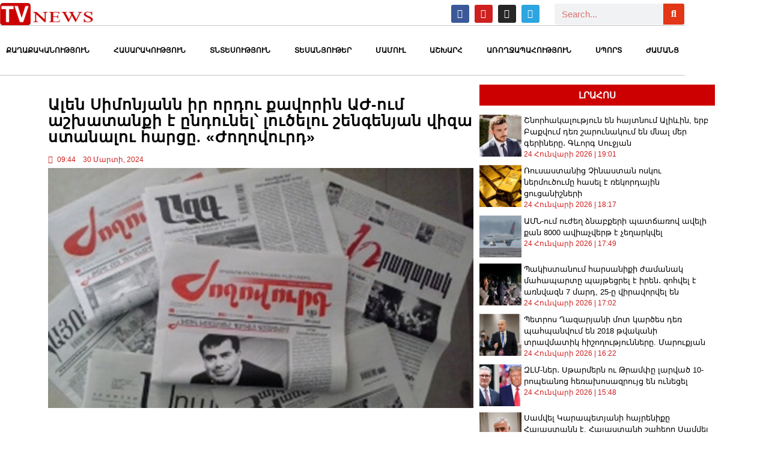

--- FILE ---
content_type: text/html; charset=UTF-8
request_url: https://tvnews.am/news/295364.html
body_size: 25495
content:
<!DOCTYPE html>
<html lang="hy-AM">
<head>
	<meta charset="UTF-8" />
	<meta name="viewport" content="width=device-width, initial-scale=1" />
	<link rel="profile" href="https://gmpg.org/xfn/11" />
	<link rel="pingback" href="https://tvnews.am/xmlrpc.php" />
	<title>Ալեն Սիմոնյանն իր որդու քավորին ԱԺ-ում աշխատանքի է ընդունել՝ լուծելու շենգենյան վիզա ստանալու հարցը. «Ժողովուրդ»</title>

<!-- The SEO Framework by Sybre Waaijer -->
<meta name="robots" content="max-snippet:-1,max-image-preview:large,max-video-preview:-1" />
<link rel="canonical" href="https://tvnews.am/news/295364.html" />
<meta name="description" content="«Ժողովուրդ» օրաթերթը գրում է․ ««Ժողովուրդ» օրաթերթը գրել էր, որ ԱԺ նախագահ Ալեն Սիմոնյանն իր որդու քավորին, որը խոշոր գործարար է ներկայանում…" />
<meta property="og:type" content="article" />
<meta property="og:locale" content="hy_AM" />
<meta property="og:title" content="Ալեն Սիմոնյանն իր որդու քավորին ԱԺ-ում աշխատանքի է ընդունել՝ լուծելու շենգենյան վիզա ստանալու հարցը. «Ժողովուրդ»" />
<meta property="og:description" content="«Ժողովուրդ» օրաթերթը գրում է․ ««Ժողովուրդ» օրաթերթը գրել էր, որ ԱԺ նախագահ Ալեն Սիմոնյանն իր որդու քավորին, որը խոշոր գործարար է ներկայանում, դասավորել է Ազգային ժողովի ամենաստորին օղակում աշխատանքի…" />
<meta property="og:url" content="https://tvnews.am/news/295364.html" />
<meta property="og:image" content="https://tvnews.am/wp-content/uploads/2023/02/tert4.jpg" />
<meta property="og:image:width" content="400" />
<meta property="og:image:height" content="255" />
<meta property="article:published_time" content="2024-03-30T05:44:30+00:00" />
<meta property="article:modified_time" content="2024-03-30T05:44:30+00:00" />
<meta name="twitter:card" content="summary_large_image" />
<meta name="twitter:title" content="Ալեն Սիմոնյանն իր որդու քավորին ԱԺ-ում աշխատանքի է ընդունել՝ լուծելու շենգենյան վիզա ստանալու հարցը. «Ժողովուրդ»" />
<meta name="twitter:description" content="«Ժողովուրդ» օրաթերթը գրում է․ ««Ժողովուրդ» օրաթերթը գրել էր, որ ԱԺ նախագահ Ալեն Սիմոնյանն իր որդու քավորին, որը խոշոր գործարար է ներկայանում, դասավորել է Ազգային ժողովի ամենաստորին օղակում աշխատանքի…" />
<meta name="twitter:image" content="https://tvnews.am/wp-content/uploads/2023/02/tert4.jpg" />
<script type="application/ld+json">{"@context":"https://schema.org","@graph":[{"@type":"WebSite","@id":"https://tvnews.am/#/schema/WebSite","url":"https://tvnews.am/","description":"Հավաստի լուրեր","inLanguage":"hy-AM","potentialAction":{"@type":"SearchAction","target":{"@type":"EntryPoint","urlTemplate":"https://tvnews.am/search/{search_term_string}"},"query-input":"required name=search_term_string"},"publisher":{"@type":"Organization","@id":"https://tvnews.am/#/schema/Organization","url":"https://tvnews.am/","logo":{"@type":"ImageObject","url":"https://tvnews.am/wp-content/uploads/2023/01/norlogo.png","contentUrl":"https://tvnews.am/wp-content/uploads/2023/01/norlogo.png","width":692,"height":158,"contentSize":"12493"}}},{"@type":"WebPage","@id":"https://tvnews.am/news/295364.html","url":"https://tvnews.am/news/295364.html","name":"Ալեն Սիմոնյանն իր որդու քավորին ԱԺ-ում աշխատանքի է ընդունել՝ լուծելու շենգենյան վիզա ստանալու հարցը. «Ժողովուրդ»","description":"«Ժողովուրդ» օրաթերթը գրում է․ ««Ժողովուրդ» օրաթերթը գրել էր, որ ԱԺ նախագահ Ալեն Սիմոնյանն իր որդու քավորին, որը խոշոր գործարար է ներկայանում…","inLanguage":"hy-AM","isPartOf":{"@id":"https://tvnews.am/#/schema/WebSite"},"breadcrumb":{"@type":"BreadcrumbList","@id":"https://tvnews.am/#/schema/BreadcrumbList","itemListElement":[{"@type":"ListItem","position":1,"item":"https://tvnews.am/"},{"@type":"ListItem","position":2,"item":"https://tvnews.am/news/category/lurer","name":"Category: Լուրեր"},{"@type":"ListItem","position":3,"item":"https://tvnews.am/news/category/lurer/mamul-hy","name":"Category: մամուլ"},{"@type":"ListItem","position":4,"name":"Ալեն Սիմոնյանն իր որդու քավորին ԱԺ-ում աշխատանքի է ընդունել՝ լուծելու շենգենյան վիզա ստանալու հարցը. «Ժողովուրդ»"}]},"potentialAction":{"@type":"ReadAction","target":"https://tvnews.am/news/295364.html"},"datePublished":"2024-03-30T05:44:30+00:00","dateModified":"2024-03-30T05:44:30+00:00","author":{"@type":"Person","@id":"https://tvnews.am/#/schema/Person/820cb8003df1d188daf64de029a346f5","name":"tv_worker"}}]}</script>
<!-- / The SEO Framework by Sybre Waaijer | 8.11ms meta | 0.35ms boot -->

<link rel="alternate" type="application/rss+xml" title=" &rarr; լրահոսը" href="https://tvnews.am/feed" />
<link rel="alternate" type="application/rss+xml" title=" &rarr; մեկնաբանությունների լրահոսը" href="https://tvnews.am/comments/feed" />
<link rel="alternate" type="application/rss+xml" title=" &rarr; Ալեն Սիմոնյանն իր որդու քավորին ԱԺ-ում աշխատանքի է ընդունել՝ լուծելու շենգենյան վիզա ստանալու հարցը. «Ժողովուրդ» մեկնաբանությունների լրահոսը" href="https://tvnews.am/news/295364.html/feed" />
<link rel="alternate" title="oEmbed (JSON)" type="application/json+oembed" href="https://tvnews.am/wp-json/oembed/1.0/embed?url=https%3A%2F%2Ftvnews.am%2Fnews%2F295364.html" />
<link rel="alternate" title="oEmbed (XML)" type="text/xml+oembed" href="https://tvnews.am/wp-json/oembed/1.0/embed?url=https%3A%2F%2Ftvnews.am%2Fnews%2F295364.html&#038;format=xml" />
<style id='wp-img-auto-sizes-contain-inline-css'>
img:is([sizes=auto i],[sizes^="auto," i]){contain-intrinsic-size:3000px 1500px}
/*# sourceURL=wp-img-auto-sizes-contain-inline-css */
</style>
<link rel='stylesheet' id='dashicons-css' href='https://tvnews.am/wp-includes/css/dashicons.min.css?ver=6.9' media='all' />
<link rel='stylesheet' id='post-views-counter-frontend-css' href='https://tvnews.am/wp-content/plugins/post-views-counter/css/frontend.css?ver=1.7.3' media='all' />
<link rel='stylesheet' id='hfe-widgets-style-css' href='https://tvnews.am/wp-content/plugins/header-footer-elementor/inc/widgets-css/frontend.css?ver=2.8.2' media='all' />
<link rel='stylesheet' id='anwp-pg-styles-css' href='https://tvnews.am/wp-content/plugins/anwp-post-grid-for-elementor/public/css/styles.min.css?ver=1.3.3' media='all' />
<style id='wp-emoji-styles-inline-css'>

	img.wp-smiley, img.emoji {
		display: inline !important;
		border: none !important;
		box-shadow: none !important;
		height: 1em !important;
		width: 1em !important;
		margin: 0 0.07em !important;
		vertical-align: -0.1em !important;
		background: none !important;
		padding: 0 !important;
	}
/*# sourceURL=wp-emoji-styles-inline-css */
</style>
<link rel='stylesheet' id='wp-block-library-css' href='https://tvnews.am/wp-includes/css/dist/block-library/style.min.css?ver=6.9' media='all' />
<style id='classic-theme-styles-inline-css'>
/*! This file is auto-generated */
.wp-block-button__link{color:#fff;background-color:#32373c;border-radius:9999px;box-shadow:none;text-decoration:none;padding:calc(.667em + 2px) calc(1.333em + 2px);font-size:1.125em}.wp-block-file__button{background:#32373c;color:#fff;text-decoration:none}
/*# sourceURL=/wp-includes/css/classic-themes.min.css */
</style>
<style id='global-styles-inline-css'>
:root{--wp--preset--aspect-ratio--square: 1;--wp--preset--aspect-ratio--4-3: 4/3;--wp--preset--aspect-ratio--3-4: 3/4;--wp--preset--aspect-ratio--3-2: 3/2;--wp--preset--aspect-ratio--2-3: 2/3;--wp--preset--aspect-ratio--16-9: 16/9;--wp--preset--aspect-ratio--9-16: 9/16;--wp--preset--color--black: #000000;--wp--preset--color--cyan-bluish-gray: #abb8c3;--wp--preset--color--white: #ffffff;--wp--preset--color--pale-pink: #f78da7;--wp--preset--color--vivid-red: #cf2e2e;--wp--preset--color--luminous-vivid-orange: #ff6900;--wp--preset--color--luminous-vivid-amber: #fcb900;--wp--preset--color--light-green-cyan: #7bdcb5;--wp--preset--color--vivid-green-cyan: #00d084;--wp--preset--color--pale-cyan-blue: #8ed1fc;--wp--preset--color--vivid-cyan-blue: #0693e3;--wp--preset--color--vivid-purple: #9b51e0;--wp--preset--gradient--vivid-cyan-blue-to-vivid-purple: linear-gradient(135deg,rgb(6,147,227) 0%,rgb(155,81,224) 100%);--wp--preset--gradient--light-green-cyan-to-vivid-green-cyan: linear-gradient(135deg,rgb(122,220,180) 0%,rgb(0,208,130) 100%);--wp--preset--gradient--luminous-vivid-amber-to-luminous-vivid-orange: linear-gradient(135deg,rgb(252,185,0) 0%,rgb(255,105,0) 100%);--wp--preset--gradient--luminous-vivid-orange-to-vivid-red: linear-gradient(135deg,rgb(255,105,0) 0%,rgb(207,46,46) 100%);--wp--preset--gradient--very-light-gray-to-cyan-bluish-gray: linear-gradient(135deg,rgb(238,238,238) 0%,rgb(169,184,195) 100%);--wp--preset--gradient--cool-to-warm-spectrum: linear-gradient(135deg,rgb(74,234,220) 0%,rgb(151,120,209) 20%,rgb(207,42,186) 40%,rgb(238,44,130) 60%,rgb(251,105,98) 80%,rgb(254,248,76) 100%);--wp--preset--gradient--blush-light-purple: linear-gradient(135deg,rgb(255,206,236) 0%,rgb(152,150,240) 100%);--wp--preset--gradient--blush-bordeaux: linear-gradient(135deg,rgb(254,205,165) 0%,rgb(254,45,45) 50%,rgb(107,0,62) 100%);--wp--preset--gradient--luminous-dusk: linear-gradient(135deg,rgb(255,203,112) 0%,rgb(199,81,192) 50%,rgb(65,88,208) 100%);--wp--preset--gradient--pale-ocean: linear-gradient(135deg,rgb(255,245,203) 0%,rgb(182,227,212) 50%,rgb(51,167,181) 100%);--wp--preset--gradient--electric-grass: linear-gradient(135deg,rgb(202,248,128) 0%,rgb(113,206,126) 100%);--wp--preset--gradient--midnight: linear-gradient(135deg,rgb(2,3,129) 0%,rgb(40,116,252) 100%);--wp--preset--font-size--small: 13px;--wp--preset--font-size--medium: 20px;--wp--preset--font-size--large: 36px;--wp--preset--font-size--x-large: 42px;--wp--preset--spacing--20: 0.44rem;--wp--preset--spacing--30: 0.67rem;--wp--preset--spacing--40: 1rem;--wp--preset--spacing--50: 1.5rem;--wp--preset--spacing--60: 2.25rem;--wp--preset--spacing--70: 3.38rem;--wp--preset--spacing--80: 5.06rem;--wp--preset--shadow--natural: 6px 6px 9px rgba(0, 0, 0, 0.2);--wp--preset--shadow--deep: 12px 12px 50px rgba(0, 0, 0, 0.4);--wp--preset--shadow--sharp: 6px 6px 0px rgba(0, 0, 0, 0.2);--wp--preset--shadow--outlined: 6px 6px 0px -3px rgb(255, 255, 255), 6px 6px rgb(0, 0, 0);--wp--preset--shadow--crisp: 6px 6px 0px rgb(0, 0, 0);}:where(.is-layout-flex){gap: 0.5em;}:where(.is-layout-grid){gap: 0.5em;}body .is-layout-flex{display: flex;}.is-layout-flex{flex-wrap: wrap;align-items: center;}.is-layout-flex > :is(*, div){margin: 0;}body .is-layout-grid{display: grid;}.is-layout-grid > :is(*, div){margin: 0;}:where(.wp-block-columns.is-layout-flex){gap: 2em;}:where(.wp-block-columns.is-layout-grid){gap: 2em;}:where(.wp-block-post-template.is-layout-flex){gap: 1.25em;}:where(.wp-block-post-template.is-layout-grid){gap: 1.25em;}.has-black-color{color: var(--wp--preset--color--black) !important;}.has-cyan-bluish-gray-color{color: var(--wp--preset--color--cyan-bluish-gray) !important;}.has-white-color{color: var(--wp--preset--color--white) !important;}.has-pale-pink-color{color: var(--wp--preset--color--pale-pink) !important;}.has-vivid-red-color{color: var(--wp--preset--color--vivid-red) !important;}.has-luminous-vivid-orange-color{color: var(--wp--preset--color--luminous-vivid-orange) !important;}.has-luminous-vivid-amber-color{color: var(--wp--preset--color--luminous-vivid-amber) !important;}.has-light-green-cyan-color{color: var(--wp--preset--color--light-green-cyan) !important;}.has-vivid-green-cyan-color{color: var(--wp--preset--color--vivid-green-cyan) !important;}.has-pale-cyan-blue-color{color: var(--wp--preset--color--pale-cyan-blue) !important;}.has-vivid-cyan-blue-color{color: var(--wp--preset--color--vivid-cyan-blue) !important;}.has-vivid-purple-color{color: var(--wp--preset--color--vivid-purple) !important;}.has-black-background-color{background-color: var(--wp--preset--color--black) !important;}.has-cyan-bluish-gray-background-color{background-color: var(--wp--preset--color--cyan-bluish-gray) !important;}.has-white-background-color{background-color: var(--wp--preset--color--white) !important;}.has-pale-pink-background-color{background-color: var(--wp--preset--color--pale-pink) !important;}.has-vivid-red-background-color{background-color: var(--wp--preset--color--vivid-red) !important;}.has-luminous-vivid-orange-background-color{background-color: var(--wp--preset--color--luminous-vivid-orange) !important;}.has-luminous-vivid-amber-background-color{background-color: var(--wp--preset--color--luminous-vivid-amber) !important;}.has-light-green-cyan-background-color{background-color: var(--wp--preset--color--light-green-cyan) !important;}.has-vivid-green-cyan-background-color{background-color: var(--wp--preset--color--vivid-green-cyan) !important;}.has-pale-cyan-blue-background-color{background-color: var(--wp--preset--color--pale-cyan-blue) !important;}.has-vivid-cyan-blue-background-color{background-color: var(--wp--preset--color--vivid-cyan-blue) !important;}.has-vivid-purple-background-color{background-color: var(--wp--preset--color--vivid-purple) !important;}.has-black-border-color{border-color: var(--wp--preset--color--black) !important;}.has-cyan-bluish-gray-border-color{border-color: var(--wp--preset--color--cyan-bluish-gray) !important;}.has-white-border-color{border-color: var(--wp--preset--color--white) !important;}.has-pale-pink-border-color{border-color: var(--wp--preset--color--pale-pink) !important;}.has-vivid-red-border-color{border-color: var(--wp--preset--color--vivid-red) !important;}.has-luminous-vivid-orange-border-color{border-color: var(--wp--preset--color--luminous-vivid-orange) !important;}.has-luminous-vivid-amber-border-color{border-color: var(--wp--preset--color--luminous-vivid-amber) !important;}.has-light-green-cyan-border-color{border-color: var(--wp--preset--color--light-green-cyan) !important;}.has-vivid-green-cyan-border-color{border-color: var(--wp--preset--color--vivid-green-cyan) !important;}.has-pale-cyan-blue-border-color{border-color: var(--wp--preset--color--pale-cyan-blue) !important;}.has-vivid-cyan-blue-border-color{border-color: var(--wp--preset--color--vivid-cyan-blue) !important;}.has-vivid-purple-border-color{border-color: var(--wp--preset--color--vivid-purple) !important;}.has-vivid-cyan-blue-to-vivid-purple-gradient-background{background: var(--wp--preset--gradient--vivid-cyan-blue-to-vivid-purple) !important;}.has-light-green-cyan-to-vivid-green-cyan-gradient-background{background: var(--wp--preset--gradient--light-green-cyan-to-vivid-green-cyan) !important;}.has-luminous-vivid-amber-to-luminous-vivid-orange-gradient-background{background: var(--wp--preset--gradient--luminous-vivid-amber-to-luminous-vivid-orange) !important;}.has-luminous-vivid-orange-to-vivid-red-gradient-background{background: var(--wp--preset--gradient--luminous-vivid-orange-to-vivid-red) !important;}.has-very-light-gray-to-cyan-bluish-gray-gradient-background{background: var(--wp--preset--gradient--very-light-gray-to-cyan-bluish-gray) !important;}.has-cool-to-warm-spectrum-gradient-background{background: var(--wp--preset--gradient--cool-to-warm-spectrum) !important;}.has-blush-light-purple-gradient-background{background: var(--wp--preset--gradient--blush-light-purple) !important;}.has-blush-bordeaux-gradient-background{background: var(--wp--preset--gradient--blush-bordeaux) !important;}.has-luminous-dusk-gradient-background{background: var(--wp--preset--gradient--luminous-dusk) !important;}.has-pale-ocean-gradient-background{background: var(--wp--preset--gradient--pale-ocean) !important;}.has-electric-grass-gradient-background{background: var(--wp--preset--gradient--electric-grass) !important;}.has-midnight-gradient-background{background: var(--wp--preset--gradient--midnight) !important;}.has-small-font-size{font-size: var(--wp--preset--font-size--small) !important;}.has-medium-font-size{font-size: var(--wp--preset--font-size--medium) !important;}.has-large-font-size{font-size: var(--wp--preset--font-size--large) !important;}.has-x-large-font-size{font-size: var(--wp--preset--font-size--x-large) !important;}
:where(.wp-block-post-template.is-layout-flex){gap: 1.25em;}:where(.wp-block-post-template.is-layout-grid){gap: 1.25em;}
:where(.wp-block-term-template.is-layout-flex){gap: 1.25em;}:where(.wp-block-term-template.is-layout-grid){gap: 1.25em;}
:where(.wp-block-columns.is-layout-flex){gap: 2em;}:where(.wp-block-columns.is-layout-grid){gap: 2em;}
:root :where(.wp-block-pullquote){font-size: 1.5em;line-height: 1.6;}
/*# sourceURL=global-styles-inline-css */
</style>
<link rel='stylesheet' id='gwts-gwl-lightslider-css-css' href='https://tvnews.am/wp-content/plugins/gallery-with-thumbnail-slider/includes/css/lightslider.css?ver=20260124' media='all' />
<link rel='stylesheet' id='gwts-gwl-style-css-css' href='https://tvnews.am/wp-content/plugins/gallery-with-thumbnail-slider/includes/css/gwts-style.css?ver=20260124' media='all' />
<link rel='stylesheet' id='gwts-gwl-lightgal-css-css' href='https://tvnews.am/wp-content/plugins/gallery-with-thumbnail-slider/includes/css/lightgallery.css?ver=20260124' media='all' />
<link rel='stylesheet' id='hfe-style-css' href='https://tvnews.am/wp-content/plugins/header-footer-elementor/assets/css/header-footer-elementor.css?ver=2.8.2' media='all' />
<link rel='stylesheet' id='elementor-icons-css' href='https://tvnews.am/wp-content/plugins/elementor/assets/lib/eicons/css/elementor-icons.min.css?ver=5.46.0' media='all' />
<link rel='stylesheet' id='elementor-frontend-css' href='https://tvnews.am/wp-content/uploads/elementor/css/custom-frontend.min.css?ver=1769145180' media='all' />
<link rel='stylesheet' id='elementor-post-5-css' href='https://tvnews.am/wp-content/uploads/elementor/css/post-5.css?ver=1769145180' media='all' />
<link rel='stylesheet' id='elementor-pro-css' href='https://tvnews.am/wp-content/uploads/elementor/css/custom-pro-frontend.min.css?ver=1769145180' media='all' />
<link rel='stylesheet' id='elementor-post-238394-css' href='https://tvnews.am/wp-content/uploads/elementor/css/post-238394.css?ver=1769145180' media='all' />
<link rel='stylesheet' id='elementor-post-238197-css' href='https://tvnews.am/wp-content/uploads/elementor/css/post-238197.css?ver=1769145180' media='all' />
<link rel='stylesheet' id='hello-elementor-css' href='https://tvnews.am/wp-content/themes/hello-elementor/style.min.css?ver=3.1.1' media='all' />
<link rel='stylesheet' id='hello-elementor-theme-style-css' href='https://tvnews.am/wp-content/themes/hello-elementor/theme.min.css?ver=3.1.1' media='all' />
<link rel='stylesheet' id='hello-elementor-header-footer-css' href='https://tvnews.am/wp-content/themes/hello-elementor/header-footer.min.css?ver=3.1.1' media='all' />
<link rel='stylesheet' id='widget-heading-css' href='https://tvnews.am/wp-content/plugins/elementor/assets/css/widget-heading.min.css?ver=3.34.2' media='all' />
<link rel='stylesheet' id='widget-theme-elements-css' href='https://tvnews.am/wp-content/plugins/elementor-pro/assets/css/widget-theme-elements.min.css?ver=3.24.4' media='all' />
<link rel='stylesheet' id='widget-icon-list-css' href='https://tvnews.am/wp-content/uploads/elementor/css/custom-widget-icon-list.min.css?ver=1769145180' media='all' />
<link rel='stylesheet' id='elementor-icons-shared-0-css' href='https://tvnews.am/wp-content/plugins/elementor/assets/lib/font-awesome/css/fontawesome.min.css?ver=5.15.3' media='all' />
<link rel='stylesheet' id='elementor-icons-fa-regular-css' href='https://tvnews.am/wp-content/plugins/elementor/assets/lib/font-awesome/css/regular.min.css?ver=5.15.3' media='all' />
<link rel='stylesheet' id='elementor-icons-fa-solid-css' href='https://tvnews.am/wp-content/plugins/elementor/assets/lib/font-awesome/css/solid.min.css?ver=5.15.3' media='all' />
<link rel='stylesheet' id='widget-image-css' href='https://tvnews.am/wp-content/plugins/elementor/assets/css/widget-image.min.css?ver=3.34.2' media='all' />
<link rel='stylesheet' id='widget-share-buttons-css' href='https://tvnews.am/wp-content/plugins/elementor-pro/assets/css/widget-share-buttons.min.css?ver=3.24.4' media='all' />
<link rel='stylesheet' id='e-apple-webkit-css' href='https://tvnews.am/wp-content/uploads/elementor/css/custom-apple-webkit.min.css?ver=1769145180' media='all' />
<link rel='stylesheet' id='elementor-icons-fa-brands-css' href='https://tvnews.am/wp-content/plugins/elementor/assets/lib/font-awesome/css/brands.min.css?ver=5.15.3' media='all' />
<link rel='stylesheet' id='widget-posts-css' href='https://tvnews.am/wp-content/plugins/elementor-pro/assets/css/widget-posts.min.css?ver=3.24.4' media='all' />
<link rel='stylesheet' id='swiper-css' href='https://tvnews.am/wp-content/plugins/elementor/assets/lib/swiper/v8/css/swiper.min.css?ver=8.4.5' media='all' />
<link rel='stylesheet' id='e-swiper-css' href='https://tvnews.am/wp-content/plugins/elementor/assets/css/conditionals/e-swiper.min.css?ver=3.34.2' media='all' />
<link rel='stylesheet' id='e-animation-fadeInDown-css' href='https://tvnews.am/wp-content/plugins/elementor/assets/lib/animations/styles/fadeInDown.min.css?ver=3.34.2' media='all' />
<link rel='stylesheet' id='e-animation-fadeIn-css' href='https://tvnews.am/wp-content/plugins/elementor/assets/lib/animations/styles/fadeIn.min.css?ver=3.34.2' media='all' />
<link rel='stylesheet' id='elementor-post-223752-css' href='https://tvnews.am/wp-content/uploads/elementor/css/post-223752.css?ver=1769145181' media='all' />
<link rel='stylesheet' id='elementor-post-239485-css' href='https://tvnews.am/wp-content/uploads/elementor/css/post-239485.css?ver=1769145181' media='all' />
<link rel='stylesheet' id='hfe-elementor-icons-css' href='https://tvnews.am/wp-content/plugins/elementor/assets/lib/eicons/css/elementor-icons.min.css?ver=5.34.0' media='all' />
<link rel='stylesheet' id='hfe-icons-list-css' href='https://tvnews.am/wp-content/plugins/elementor/assets/css/widget-icon-list.min.css?ver=3.24.3' media='all' />
<link rel='stylesheet' id='hfe-social-icons-css' href='https://tvnews.am/wp-content/plugins/elementor/assets/css/widget-social-icons.min.css?ver=3.24.0' media='all' />
<link rel='stylesheet' id='hfe-social-share-icons-brands-css' href='https://tvnews.am/wp-content/plugins/elementor/assets/lib/font-awesome/css/brands.css?ver=5.15.3' media='all' />
<link rel='stylesheet' id='hfe-social-share-icons-fontawesome-css' href='https://tvnews.am/wp-content/plugins/elementor/assets/lib/font-awesome/css/fontawesome.css?ver=5.15.3' media='all' />
<link rel='stylesheet' id='hfe-nav-menu-icons-css' href='https://tvnews.am/wp-content/plugins/elementor/assets/lib/font-awesome/css/solid.css?ver=5.15.3' media='all' />
<link rel='stylesheet' id='hfe-widget-blockquote-css' href='https://tvnews.am/wp-content/plugins/elementor-pro/assets/css/widget-blockquote.min.css?ver=3.25.0' media='all' />
<link rel='stylesheet' id='hfe-mega-menu-css' href='https://tvnews.am/wp-content/plugins/elementor-pro/assets/css/widget-mega-menu.min.css?ver=3.26.2' media='all' />
<link rel='stylesheet' id='hfe-nav-menu-widget-css' href='https://tvnews.am/wp-content/plugins/elementor-pro/assets/css/widget-nav-menu.min.css?ver=3.26.0' media='all' />
<script id="post-views-counter-frontend-js-before">
var pvcArgsFrontend = {"mode":"js","postID":295364,"requestURL":"https:\/\/tvnews.am\/wp-admin\/admin-ajax.php","nonce":"a4dd9b2c1a","dataStorage":"cookies","multisite":false,"path":"\/","domain":""};

//# sourceURL=post-views-counter-frontend-js-before
</script>
<script src="https://tvnews.am/wp-content/plugins/post-views-counter/js/frontend.js?ver=1.7.3" id="post-views-counter-frontend-js"></script>
<script src="https://tvnews.am/wp-includes/js/jquery/jquery.min.js?ver=3.7.1" id="jquery-core-js"></script>
<script src="https://tvnews.am/wp-includes/js/jquery/jquery-migrate.min.js?ver=3.4.1" id="jquery-migrate-js"></script>
<script id="jquery-js-after">
!function($){"use strict";$(document).ready(function(){$(this).scrollTop()>100&&$(".hfe-scroll-to-top-wrap").removeClass("hfe-scroll-to-top-hide"),$(window).scroll(function(){$(this).scrollTop()<100?$(".hfe-scroll-to-top-wrap").fadeOut(300):$(".hfe-scroll-to-top-wrap").fadeIn(300)}),$(".hfe-scroll-to-top-wrap").on("click",function(){$("html, body").animate({scrollTop:0},300);return!1})})}(jQuery);
!function($){'use strict';$(document).ready(function(){var bar=$('.hfe-reading-progress-bar');if(!bar.length)return;$(window).on('scroll',function(){var s=$(window).scrollTop(),d=$(document).height()-$(window).height(),p=d? s/d*100:0;bar.css('width',p+'%')});});}(jQuery);
//# sourceURL=jquery-js-after
</script>
<link rel="https://api.w.org/" href="https://tvnews.am/wp-json/" /><link rel="alternate" title="JSON" type="application/json" href="https://tvnews.am/wp-json/wp/v2/posts/295364" /><link rel="EditURI" type="application/rsd+xml" title="RSD" href="https://tvnews.am/xmlrpc.php?rsd" />
<script type="text/javascript">
(function(url){
	if(/(?:Chrome\/26\.0\.1410\.63 Safari\/537\.31|WordfenceTestMonBot)/.test(navigator.userAgent)){ return; }
	var addEvent = function(evt, handler) {
		if (window.addEventListener) {
			document.addEventListener(evt, handler, false);
		} else if (window.attachEvent) {
			document.attachEvent('on' + evt, handler);
		}
	};
	var removeEvent = function(evt, handler) {
		if (window.removeEventListener) {
			document.removeEventListener(evt, handler, false);
		} else if (window.detachEvent) {
			document.detachEvent('on' + evt, handler);
		}
	};
	var evts = 'contextmenu dblclick drag dragend dragenter dragleave dragover dragstart drop keydown keypress keyup mousedown mousemove mouseout mouseover mouseup mousewheel scroll'.split(' ');
	var logHuman = function() {
		if (window.wfLogHumanRan) { return; }
		window.wfLogHumanRan = true;
		var wfscr = document.createElement('script');
		wfscr.type = 'text/javascript';
		wfscr.async = true;
		wfscr.src = url + '&r=' + Math.random();
		(document.getElementsByTagName('head')[0]||document.getElementsByTagName('body')[0]).appendChild(wfscr);
		for (var i = 0; i < evts.length; i++) {
			removeEvent(evts[i], logHuman);
		}
	};
	for (var i = 0; i < evts.length; i++) {
		addEvent(evts[i], logHuman);
	}
})('//tvnews.am/?wordfence_lh=1&hid=D8B1D68F92465A6B4F5D54009E5AA53B');
</script><meta name="generator" content="Elementor 3.34.2; features: additional_custom_breakpoints; settings: css_print_method-external, google_font-disabled, font_display-swap">
<!-- Google tag (gtag.js) -->
<script async src="https://www.googletagmanager.com/gtag/js?id=G-L6S1DVGRRJ"></script>
<script>
  window.dataLayer = window.dataLayer || [];
  function gtag(){dataLayer.push(arguments);}
  gtag('js', new Date());

  gtag('config', 'G-L6S1DVGRRJ');
</script>
<meta name="facebook-domain-verification" content="tot8swj8qnk1jayfc3fxwl9z461eyf" />
			<style>
				.e-con.e-parent:nth-of-type(n+4):not(.e-lazyloaded):not(.e-no-lazyload),
				.e-con.e-parent:nth-of-type(n+4):not(.e-lazyloaded):not(.e-no-lazyload) * {
					background-image: none !important;
				}
				@media screen and (max-height: 1024px) {
					.e-con.e-parent:nth-of-type(n+3):not(.e-lazyloaded):not(.e-no-lazyload),
					.e-con.e-parent:nth-of-type(n+3):not(.e-lazyloaded):not(.e-no-lazyload) * {
						background-image: none !important;
					}
				}
				@media screen and (max-height: 640px) {
					.e-con.e-parent:nth-of-type(n+2):not(.e-lazyloaded):not(.e-no-lazyload),
					.e-con.e-parent:nth-of-type(n+2):not(.e-lazyloaded):not(.e-no-lazyload) * {
						background-image: none !important;
					}
				}
			</style>
			<link rel="icon" href="https://tvnews.am/wp-content/uploads/2023/02/newfavic-150x150.jpg" sizes="32x32" />
<link rel="icon" href="https://tvnews.am/wp-content/uploads/2023/02/newfavic.jpg" sizes="192x192" />
<link rel="apple-touch-icon" href="https://tvnews.am/wp-content/uploads/2023/02/newfavic.jpg" />
<meta name="msapplication-TileImage" content="https://tvnews.am/wp-content/uploads/2023/02/newfavic.jpg" />
		<style id="wp-custom-css">
			.lrahos{
height: 850px;
max-height: 850px;
overflow-y: scroll;
overflow-x: hidden;
}  

.lrahos::-webkit-scrollbar {
 width: 8px;
 height: 30px;
 background-color: #aaa; 
}

.lrahos::-webkit-scrollbar-thumb {
  background: #444;
}


#video .anwp-pg-classic-slider .anwp-pg-post-teaser__content{
	min-height:100px;
}

.nyuter .anwp-pg-wrap .anwp-pg-classic-grid .anwp-pg-post-teaser{
	
border-bottom:1px solid #ddd;
border-right:1px solid #ddd;
background:#fff;
	
}
.posts .eael-grid-post-holder{
	height:400px;
}

#harcazruyc.eael-grid-post-holder{
height: auto;    
}
#harcazruyc.eael-grid-post .eael-entry-wrapper{padding:5px !important;}


.ashblock.elementor-post__text.elementor-post__excerpt p{

display: -webkit-box;
  -webkit-line-clamp: 3;
  -webkit-box-orient: vertical;  
  overflow: hidden;

}		</style>
		</head>

<body class="wp-singular post-template-default single single-post postid-295364 single-format-standard wp-custom-logo wp-theme-hello-elementor theme--hello-elementor ehf-header ehf-footer ehf-template-hello-elementor ehf-stylesheet-hello-elementor elementor-default elementor-kit-5 elementor-page-223752">
<div id="page" class="hfeed site">

		<header id="masthead" itemscope="itemscope" itemtype="https://schema.org/WPHeader">
			<p class="main-title bhf-hidden" itemprop="headline"><a href="https://tvnews.am" title="" rel="home"></a></p>
					<div data-elementor-type="wp-post" data-elementor-id="238394" class="elementor elementor-238394" data-elementor-post-type="elementor-hf">
						<section class="elementor-section elementor-top-section elementor-element elementor-element-a233c76 elementor-section-content-middle elementor-reverse-tablet elementor-reverse-mobile_extra elementor-reverse-mobile elementor-section-boxed elementor-section-height-default elementor-section-height-default" data-id="a233c76" data-element_type="section" data-settings="{&quot;background_background&quot;:&quot;classic&quot;,&quot;sticky&quot;:&quot;top&quot;,&quot;sticky_on&quot;:[&quot;desktop&quot;,&quot;tablet&quot;,&quot;mobile_extra&quot;,&quot;mobile&quot;],&quot;sticky_offset&quot;:0,&quot;sticky_effects_offset&quot;:0}">
						<div class="elementor-container elementor-column-gap-no">
					<div class="elementor-column elementor-col-100 elementor-top-column elementor-element elementor-element-b0a2ee5" data-id="b0a2ee5" data-element_type="column">
			<div class="elementor-widget-wrap elementor-element-populated">
						<section class="elementor-section elementor-inner-section elementor-element elementor-element-38fecc5 elementor-section-content-middle elementor-section-full_width elementor-section-height-default elementor-section-height-default" data-id="38fecc5" data-element_type="section">
						<div class="elementor-container elementor-column-gap-no">
					<div class="elementor-column elementor-col-25 elementor-inner-column elementor-element elementor-element-755c23f" data-id="755c23f" data-element_type="column">
			<div class="elementor-widget-wrap elementor-element-populated">
						<div class="elementor-element elementor-element-720f3c7 elementor-widget elementor-widget-image" data-id="720f3c7" data-element_type="widget" data-widget_type="image.default">
				<div class="elementor-widget-container">
																<a href="https://tvnews.am">
							<img fetchpriority="high" width="692" height="158" src="https://tvnews.am/wp-content/uploads/2023/01/norlogo.png" class="attachment-full size-full wp-image-240718" alt="" srcset="https://tvnews.am/wp-content/uploads/2023/01/norlogo.png 692w, https://tvnews.am/wp-content/uploads/2023/01/norlogo-300x68.png 300w" sizes="(max-width: 692px) 100vw, 692px" />								</a>
															</div>
				</div>
					</div>
		</div>
				<div class="elementor-column elementor-col-25 elementor-inner-column elementor-element elementor-element-b678c76" data-id="b678c76" data-element_type="column">
			<div class="elementor-widget-wrap elementor-element-populated">
						<section class="elementor-section elementor-inner-section elementor-element elementor-element-7bfbad7 elementor-reverse-mobile elementor-section-full_width elementor-section-content-middle elementor-reverse-tablet elementor-reverse-mobile_extra elementor-section-height-default elementor-section-height-default" data-id="7bfbad7" data-element_type="section" data-settings="{&quot;background_background&quot;:&quot;classic&quot;}">
						<div class="elementor-container elementor-column-gap-no">
					<div class="elementor-column elementor-col-50 elementor-inner-column elementor-element elementor-element-aea066c" data-id="aea066c" data-element_type="column">
			<div class="elementor-widget-wrap elementor-element-populated">
						<div class="elementor-element elementor-element-fa703c5 elementor-hidden-desktop elementor-widget elementor-widget-image" data-id="fa703c5" data-element_type="widget" data-widget_type="image.default">
				<div class="elementor-widget-container">
																<a href="#elementor-action%3Aaction%3Dpopup%3Aopen%26settings%3DeyJpZCI6IjE2NyIsInRvZ2dsZSI6ZmFsc2V9">
							<img width="250" height="191" src="https://tvnews.am/wp-content/uploads/2023/01/hamburg.png" class="attachment-full size-full wp-image-240541" alt="" />								</a>
															</div>
				</div>
					</div>
		</div>
				<div class="elementor-column elementor-col-50 elementor-inner-column elementor-element elementor-element-925f738" data-id="925f738" data-element_type="column">
			<div class="elementor-widget-wrap">
							</div>
		</div>
					</div>
		</section>
					</div>
		</div>
				<div class="elementor-column elementor-col-25 elementor-inner-column elementor-element elementor-element-b549633 elementor-hidden-tablet elementor-hidden-mobile elementor-hidden-mobile_extra" data-id="b549633" data-element_type="column">
			<div class="elementor-widget-wrap elementor-element-populated">
						<div class="elementor-element elementor-element-e948f9c elementor-shape-rounded elementor-grid-0 e-grid-align-center elementor-widget elementor-widget-social-icons" data-id="e948f9c" data-element_type="widget" data-widget_type="social-icons.default">
				<div class="elementor-widget-container">
							<div class="elementor-social-icons-wrapper elementor-grid" role="list">
							<span class="elementor-grid-item" role="listitem">
					<a class="elementor-icon elementor-social-icon elementor-social-icon-facebook elementor-repeater-item-a2a7b32" href="https://www.facebook.com/profile.php?id=100063671221939" target="_blank">
						<span class="elementor-screen-only">Facebook</span>
						<i aria-hidden="true" class="fab fa-facebook"></i>					</a>
				</span>
							<span class="elementor-grid-item" role="listitem">
					<a class="elementor-icon elementor-social-icon elementor-social-icon-youtube elementor-repeater-item-9dfb1dc" href="https://www.youtube.com/channel/UCOqwFXxEtkYBHPJz8ugO6ew" target="_blank">
						<span class="elementor-screen-only">Youtube</span>
						<i aria-hidden="true" class="fab fa-youtube"></i>					</a>
				</span>
							<span class="elementor-grid-item" role="listitem">
					<a class="elementor-icon elementor-social-icon elementor-social-icon-instagram elementor-repeater-item-a4ea162" target="_blank">
						<span class="elementor-screen-only">Instagram</span>
						<i aria-hidden="true" class="fab fa-instagram"></i>					</a>
				</span>
							<span class="elementor-grid-item" role="listitem">
					<a class="elementor-icon elementor-social-icon elementor-social-icon-telegram elementor-repeater-item-72a0b01" target="_blank">
						<span class="elementor-screen-only">Telegram</span>
						<i aria-hidden="true" class="fab fa-telegram"></i>					</a>
				</span>
					</div>
						</div>
				</div>
					</div>
		</div>
				<div class="elementor-column elementor-col-25 elementor-inner-column elementor-element elementor-element-d158411" data-id="d158411" data-element_type="column">
			<div class="elementor-widget-wrap elementor-element-populated">
						<div class="elementor-element elementor-element-8cb50d6 elementor-search-form--skin-classic elementor-search-form--button-type-icon elementor-search-form--icon-search elementor-widget elementor-widget-search-form" data-id="8cb50d6" data-element_type="widget" data-settings="{&quot;skin&quot;:&quot;classic&quot;}" data-widget_type="search-form.default">
				<div class="elementor-widget-container">
							<search role="search">
			<form class="elementor-search-form" action="https://tvnews.am" method="get">
												<div class="elementor-search-form__container">
					<label class="elementor-screen-only" for="elementor-search-form-8cb50d6">Search</label>

					
					<input id="elementor-search-form-8cb50d6" placeholder="Search..." class="elementor-search-form__input" type="search" name="s" value="">
					
											<button class="elementor-search-form__submit" type="submit" aria-label="Search">
															<i aria-hidden="true" class="fas fa-search"></i>								<span class="elementor-screen-only">Search</span>
													</button>
					
									</div>
			</form>
		</search>
						</div>
				</div>
					</div>
		</div>
					</div>
		</section>
				<section class="elementor-section elementor-inner-section elementor-element elementor-element-39eb76c elementor-section-full_width elementor-hidden-tablet elementor-hidden-mobile_extra elementor-hidden-mobile elementor-section-height-default elementor-section-height-default" data-id="39eb76c" data-element_type="section" data-settings="{&quot;background_background&quot;:&quot;classic&quot;}">
						<div class="elementor-container elementor-column-gap-no">
					<div class="elementor-column elementor-col-100 elementor-inner-column elementor-element elementor-element-ad67723" data-id="ad67723" data-element_type="column">
			<div class="elementor-widget-wrap elementor-element-populated">
						<div class="elementor-element elementor-element-43a8905 hfe-nav-menu__align-justify elementor-widget__width-inherit mymenu hfe-nav-menu__breakpoint-mobile hfe-submenu-icon-arrow hfe-submenu-animation-none hfe-link-redirect-child elementor-widget elementor-widget-navigation-menu" data-id="43a8905" data-element_type="widget" data-settings="{&quot;padding_horizontal_menu_item&quot;:{&quot;unit&quot;:&quot;px&quot;,&quot;size&quot;:0,&quot;sizes&quot;:[]},&quot;padding_vertical_menu_item&quot;:{&quot;unit&quot;:&quot;px&quot;,&quot;size&quot;:10,&quot;sizes&quot;:[]},&quot;menu_space_between&quot;:{&quot;unit&quot;:&quot;px&quot;,&quot;size&quot;:20,&quot;sizes&quot;:[]},&quot;menu_row_space&quot;:{&quot;unit&quot;:&quot;px&quot;,&quot;size&quot;:0,&quot;sizes&quot;:[]},&quot;padding_horizontal_menu_item_tablet&quot;:{&quot;unit&quot;:&quot;px&quot;,&quot;size&quot;:&quot;&quot;,&quot;sizes&quot;:[]},&quot;padding_horizontal_menu_item_mobile_extra&quot;:{&quot;unit&quot;:&quot;px&quot;,&quot;size&quot;:&quot;&quot;,&quot;sizes&quot;:[]},&quot;padding_horizontal_menu_item_mobile&quot;:{&quot;unit&quot;:&quot;px&quot;,&quot;size&quot;:&quot;&quot;,&quot;sizes&quot;:[]},&quot;padding_vertical_menu_item_tablet&quot;:{&quot;unit&quot;:&quot;px&quot;,&quot;size&quot;:&quot;&quot;,&quot;sizes&quot;:[]},&quot;padding_vertical_menu_item_mobile_extra&quot;:{&quot;unit&quot;:&quot;px&quot;,&quot;size&quot;:&quot;&quot;,&quot;sizes&quot;:[]},&quot;padding_vertical_menu_item_mobile&quot;:{&quot;unit&quot;:&quot;px&quot;,&quot;size&quot;:&quot;&quot;,&quot;sizes&quot;:[]},&quot;menu_space_between_tablet&quot;:{&quot;unit&quot;:&quot;px&quot;,&quot;size&quot;:&quot;&quot;,&quot;sizes&quot;:[]},&quot;menu_space_between_mobile_extra&quot;:{&quot;unit&quot;:&quot;px&quot;,&quot;size&quot;:&quot;&quot;,&quot;sizes&quot;:[]},&quot;menu_space_between_mobile&quot;:{&quot;unit&quot;:&quot;px&quot;,&quot;size&quot;:&quot;&quot;,&quot;sizes&quot;:[]},&quot;menu_row_space_tablet&quot;:{&quot;unit&quot;:&quot;px&quot;,&quot;size&quot;:&quot;&quot;,&quot;sizes&quot;:[]},&quot;menu_row_space_mobile_extra&quot;:{&quot;unit&quot;:&quot;px&quot;,&quot;size&quot;:&quot;&quot;,&quot;sizes&quot;:[]},&quot;menu_row_space_mobile&quot;:{&quot;unit&quot;:&quot;px&quot;,&quot;size&quot;:&quot;&quot;,&quot;sizes&quot;:[]},&quot;dropdown_border_radius&quot;:{&quot;unit&quot;:&quot;px&quot;,&quot;top&quot;:&quot;&quot;,&quot;right&quot;:&quot;&quot;,&quot;bottom&quot;:&quot;&quot;,&quot;left&quot;:&quot;&quot;,&quot;isLinked&quot;:true},&quot;dropdown_border_radius_tablet&quot;:{&quot;unit&quot;:&quot;px&quot;,&quot;top&quot;:&quot;&quot;,&quot;right&quot;:&quot;&quot;,&quot;bottom&quot;:&quot;&quot;,&quot;left&quot;:&quot;&quot;,&quot;isLinked&quot;:true},&quot;dropdown_border_radius_mobile_extra&quot;:{&quot;unit&quot;:&quot;px&quot;,&quot;top&quot;:&quot;&quot;,&quot;right&quot;:&quot;&quot;,&quot;bottom&quot;:&quot;&quot;,&quot;left&quot;:&quot;&quot;,&quot;isLinked&quot;:true},&quot;dropdown_border_radius_mobile&quot;:{&quot;unit&quot;:&quot;px&quot;,&quot;top&quot;:&quot;&quot;,&quot;right&quot;:&quot;&quot;,&quot;bottom&quot;:&quot;&quot;,&quot;left&quot;:&quot;&quot;,&quot;isLinked&quot;:true},&quot;width_dropdown_item&quot;:{&quot;unit&quot;:&quot;px&quot;,&quot;size&quot;:&quot;220&quot;,&quot;sizes&quot;:[]},&quot;width_dropdown_item_tablet&quot;:{&quot;unit&quot;:&quot;px&quot;,&quot;size&quot;:&quot;&quot;,&quot;sizes&quot;:[]},&quot;width_dropdown_item_mobile_extra&quot;:{&quot;unit&quot;:&quot;px&quot;,&quot;size&quot;:&quot;&quot;,&quot;sizes&quot;:[]},&quot;width_dropdown_item_mobile&quot;:{&quot;unit&quot;:&quot;px&quot;,&quot;size&quot;:&quot;&quot;,&quot;sizes&quot;:[]},&quot;padding_horizontal_dropdown_item&quot;:{&quot;unit&quot;:&quot;px&quot;,&quot;size&quot;:&quot;&quot;,&quot;sizes&quot;:[]},&quot;padding_horizontal_dropdown_item_tablet&quot;:{&quot;unit&quot;:&quot;px&quot;,&quot;size&quot;:&quot;&quot;,&quot;sizes&quot;:[]},&quot;padding_horizontal_dropdown_item_mobile_extra&quot;:{&quot;unit&quot;:&quot;px&quot;,&quot;size&quot;:&quot;&quot;,&quot;sizes&quot;:[]},&quot;padding_horizontal_dropdown_item_mobile&quot;:{&quot;unit&quot;:&quot;px&quot;,&quot;size&quot;:&quot;&quot;,&quot;sizes&quot;:[]},&quot;padding_vertical_dropdown_item&quot;:{&quot;unit&quot;:&quot;px&quot;,&quot;size&quot;:15,&quot;sizes&quot;:[]},&quot;padding_vertical_dropdown_item_tablet&quot;:{&quot;unit&quot;:&quot;px&quot;,&quot;size&quot;:&quot;&quot;,&quot;sizes&quot;:[]},&quot;padding_vertical_dropdown_item_mobile_extra&quot;:{&quot;unit&quot;:&quot;px&quot;,&quot;size&quot;:&quot;&quot;,&quot;sizes&quot;:[]},&quot;padding_vertical_dropdown_item_mobile&quot;:{&quot;unit&quot;:&quot;px&quot;,&quot;size&quot;:&quot;&quot;,&quot;sizes&quot;:[]},&quot;distance_from_menu&quot;:{&quot;unit&quot;:&quot;px&quot;,&quot;size&quot;:&quot;&quot;,&quot;sizes&quot;:[]},&quot;distance_from_menu_tablet&quot;:{&quot;unit&quot;:&quot;px&quot;,&quot;size&quot;:&quot;&quot;,&quot;sizes&quot;:[]},&quot;distance_from_menu_mobile_extra&quot;:{&quot;unit&quot;:&quot;px&quot;,&quot;size&quot;:&quot;&quot;,&quot;sizes&quot;:[]},&quot;distance_from_menu_mobile&quot;:{&quot;unit&quot;:&quot;px&quot;,&quot;size&quot;:&quot;&quot;,&quot;sizes&quot;:[]},&quot;toggle_size&quot;:{&quot;unit&quot;:&quot;px&quot;,&quot;size&quot;:&quot;&quot;,&quot;sizes&quot;:[]},&quot;toggle_size_tablet&quot;:{&quot;unit&quot;:&quot;px&quot;,&quot;size&quot;:&quot;&quot;,&quot;sizes&quot;:[]},&quot;toggle_size_mobile_extra&quot;:{&quot;unit&quot;:&quot;px&quot;,&quot;size&quot;:&quot;&quot;,&quot;sizes&quot;:[]},&quot;toggle_size_mobile&quot;:{&quot;unit&quot;:&quot;px&quot;,&quot;size&quot;:&quot;&quot;,&quot;sizes&quot;:[]},&quot;toggle_border_width&quot;:{&quot;unit&quot;:&quot;px&quot;,&quot;size&quot;:&quot;&quot;,&quot;sizes&quot;:[]},&quot;toggle_border_width_tablet&quot;:{&quot;unit&quot;:&quot;px&quot;,&quot;size&quot;:&quot;&quot;,&quot;sizes&quot;:[]},&quot;toggle_border_width_mobile_extra&quot;:{&quot;unit&quot;:&quot;px&quot;,&quot;size&quot;:&quot;&quot;,&quot;sizes&quot;:[]},&quot;toggle_border_width_mobile&quot;:{&quot;unit&quot;:&quot;px&quot;,&quot;size&quot;:&quot;&quot;,&quot;sizes&quot;:[]},&quot;toggle_border_radius&quot;:{&quot;unit&quot;:&quot;px&quot;,&quot;size&quot;:&quot;&quot;,&quot;sizes&quot;:[]},&quot;toggle_border_radius_tablet&quot;:{&quot;unit&quot;:&quot;px&quot;,&quot;size&quot;:&quot;&quot;,&quot;sizes&quot;:[]},&quot;toggle_border_radius_mobile_extra&quot;:{&quot;unit&quot;:&quot;px&quot;,&quot;size&quot;:&quot;&quot;,&quot;sizes&quot;:[]},&quot;toggle_border_radius_mobile&quot;:{&quot;unit&quot;:&quot;px&quot;,&quot;size&quot;:&quot;&quot;,&quot;sizes&quot;:[]}}" data-widget_type="navigation-menu.default">
				<div class="elementor-widget-container">
								<div class="hfe-nav-menu hfe-layout-horizontal hfe-nav-menu-layout horizontal hfe-pointer__none" data-layout="horizontal">
				<div role="button" class="hfe-nav-menu__toggle elementor-clickable" tabindex="0" aria-label="Menu Toggle">
					<span class="screen-reader-text">Menu</span>
					<div class="hfe-nav-menu-icon">
						<i aria-hidden="true"  class="fas fa-align-justify"></i>					</div>
				</div>
				<nav class="hfe-nav-menu__layout-horizontal hfe-nav-menu__submenu-arrow" data-toggle-icon="&lt;i aria-hidden=&quot;true&quot; tabindex=&quot;0&quot; class=&quot;fas fa-align-justify&quot;&gt;&lt;/i&gt;" data-close-icon="&lt;i aria-hidden=&quot;true&quot; tabindex=&quot;0&quot; class=&quot;fas fa-align-center&quot;&gt;&lt;/i&gt;" data-full-width="">
					<ul id="menu-1-43a8905" class="hfe-nav-menu"><li id="menu-item-37" class="menu-item menu-item-type-post_type menu-item-object-page parent hfe-creative-menu"><a href="https://tvnews.am/qaghaqakanutyun" class = "hfe-menu-item">Քաղաքականություն</a></li>
<li id="menu-item-36" class="menu-item menu-item-type-post_type menu-item-object-page parent hfe-creative-menu"><a href="https://tvnews.am/hasarakutyun" class = "hfe-menu-item">Հասարակություն</a></li>
<li id="menu-item-35" class="menu-item menu-item-type-post_type menu-item-object-page parent hfe-creative-menu"><a href="https://tvnews.am/tntesutyun" class = "hfe-menu-item">Տնտեսություն</a></li>
<li id="menu-item-34" class="menu-item menu-item-type-post_type menu-item-object-page parent hfe-creative-menu"><a href="https://tvnews.am/tesanyuter" class = "hfe-menu-item">Տեսանյութեր</a></li>
<li id="menu-item-33" class="menu-item menu-item-type-post_type menu-item-object-page parent hfe-creative-menu"><a href="https://tvnews.am/mamul" class = "hfe-menu-item">Մամուլ</a></li>
<li id="menu-item-73" class="menu-item menu-item-type-post_type menu-item-object-page parent hfe-creative-menu"><a href="https://tvnews.am/ashxarh" class = "hfe-menu-item">Աշխարհ</a></li>
<li id="menu-item-32" class="menu-item menu-item-type-post_type menu-item-object-page parent hfe-creative-menu"><a href="https://tvnews.am/arroghjapahutyun" class = "hfe-menu-item">Առողջապահություն</a></li>
<li id="menu-item-31" class="menu-item menu-item-type-post_type menu-item-object-page parent hfe-creative-menu"><a href="https://tvnews.am/marzashxar" class = "hfe-menu-item">Սպորտ</a></li>
<li id="menu-item-30" class="menu-item menu-item-type-post_type menu-item-object-page parent hfe-creative-menu"><a href="https://tvnews.am/zhamanc" class = "hfe-menu-item">Ժամանց</a></li>
</ul> 
				</nav>
			</div>
							</div>
				</div>
					</div>
		</div>
					</div>
		</section>
					</div>
		</div>
					</div>
		</section>
				</div>
				</header>

			<div data-elementor-type="single-post" data-elementor-id="223752" class="elementor elementor-223752 elementor-location-single post-295364 post type-post status-publish format-standard has-post-thumbnail hentry category-mamul-hy" data-elementor-post-type="elementor_library">
					<section class="elementor-section elementor-top-section elementor-element elementor-element-69a34bf elementor-section-boxed elementor-section-height-default elementor-section-height-default" data-id="69a34bf" data-element_type="section">
						<div class="elementor-container elementor-column-gap-default">
					<div class="elementor-column elementor-col-100 elementor-top-column elementor-element elementor-element-1012178" data-id="1012178" data-element_type="column">
			<div class="elementor-widget-wrap elementor-element-populated">
						<section class="elementor-section elementor-inner-section elementor-element elementor-element-c95ac96 elementor-section-full_width elementor-section-height-default elementor-section-height-default" data-id="c95ac96" data-element_type="section">
						<div class="elementor-container elementor-column-gap-default">
					<div class="elementor-column elementor-col-50 elementor-inner-column elementor-element elementor-element-f78f70e" data-id="f78f70e" data-element_type="column">
			<div class="elementor-widget-wrap elementor-element-populated">
						<div class="elementor-element elementor-element-4a8aac7 elementor-widget elementor-widget-theme-post-title elementor-page-title elementor-widget-heading" data-id="4a8aac7" data-element_type="widget" data-widget_type="theme-post-title.default">
				<div class="elementor-widget-container">
					<h1 class="elementor-heading-title elementor-size-default">Ալեն Սիմոնյանն իր որդու քավորին ԱԺ-ում աշխատանքի է ընդունել՝ լուծելու շենգենյան վիզա ստանալու հարցը. «Ժողովուրդ»</h1>				</div>
				</div>
				<div class="elementor-element elementor-element-7aed478 elementor-mobile-align-left elementor-align-left elementor-widget elementor-widget-post-info" data-id="7aed478" data-element_type="widget" data-widget_type="post-info.default">
				<div class="elementor-widget-container">
							<ul class="elementor-inline-items elementor-icon-list-items elementor-post-info">
								<li class="elementor-icon-list-item elementor-repeater-item-332ae4f elementor-inline-item">
										<span class="elementor-icon-list-icon">
								<i aria-hidden="true" class="far fa-clock"></i>							</span>
									<span class="elementor-icon-list-text elementor-post-info__item elementor-post-info__item--type-time">
										<time>09:44</time>					</span>
								</li>
				<li class="elementor-icon-list-item elementor-repeater-item-ba9c996 elementor-inline-item" itemprop="datePublished">
													<span class="elementor-icon-list-text elementor-post-info__item elementor-post-info__item--type-date">
										<time>30 Մարտի, 2024</time>					</span>
								</li>
				</ul>
						</div>
				</div>
				<div class="elementor-element elementor-element-f110e38 elementor-widget__width-inherit elementor-widget elementor-widget-theme-post-featured-image elementor-widget-image" data-id="f110e38" data-element_type="widget" data-widget_type="theme-post-featured-image.default">
				<div class="elementor-widget-container">
															<img width="400" height="255" src="https://tvnews.am/wp-content/uploads/2023/02/tert4.jpg" class="attachment-full size-full wp-image-242719" alt="" srcset="https://tvnews.am/wp-content/uploads/2023/02/tert4.jpg 400w, https://tvnews.am/wp-content/uploads/2023/02/tert4-300x191.jpg 300w" sizes="(max-width: 400px) 100vw, 400px" />															</div>
				</div>
				<div class="elementor-element elementor-element-4a10db8 elementor-widget elementor-widget-theme-post-content" data-id="4a10db8" data-element_type="widget" data-widget_type="theme-post-content.default">
				<div class="elementor-widget-container">
					<p>«Ժողովուրդ» օրաթերթը գրում է․ ««Ժողովուրդ» օրաթերթը գրել էր, որ ԱԺ նախագահ Ալեն Սիմոնյանն իր որդու քավորին, որը խոշոր գործարար է ներկայանում, դասավորել է Ազգային ժողովի ամենաստորին օղակում աշխատանքի, որ պատվիրակության կազմում Փարիզ տանի:</p>
<p>Բանն այն էր, որ 2021 թվականին, երբ Ալեն Սիմոնյանի կարիերայի փթթուն ժամանակահատվածն էր, նոր ԱԺ նախագահի պաշտոն էր ստացել, իր պաշտոնեական դիրքն օգտագործելով, միլիոնատեր քավորին ընդունել է ԱԺ-ում իր ենթակայությամբ աշխատանքի, ներգրավել աշխատանքային պատվիրակության կազմում, որոնք գործուղվել են Փարիզ։</p>
<p>«Ժողովուրդ» օրաթերթը պաշտոնական հարցմամբ դիմեց Ազգային Ժողովի լրատվության վարչություն՝ հետաքրքրվելով՝ առաջին՝ որ ժամանակահատվածում է աշխատել Էդգար Ավագյանը, երկրորդ՝ որն է եղել աշխատանքից ազատման պատճառը, երրորդ՝ արդյոք ճիշտ է, որ Ավագյանը ԱԺ պաշտոնյա է հանդես եկել, որ հեշտ եւ արագ ստանա վիզա դեպի Եվրոպա, թե ոչ։</p>
<p>«Նշենք, որ Էդգար Ավագյանը 2021 թվականի նոյեմբերի 5-ին ընդունվել է աշխատանքի ԱԺ աշխատակազմի արարողակարգի վարչության անձնագրային սպասարկման բաժնում՝ աշխատանքային անհրաժեշտությամբ պայմանավորված»,- ասված է գրության մեջ։ Այսինքն՝ մեր որեւէ հարցի չեն պատասխանել ըստ էության ԱԺ-ից:</p>
<p>Ու քանի որ չեն էլ հերքել, ապա կարող ենք պնդել, որ Ալեն Սիմոնյանի քավորը աշխատանքի է տեղավորվել, որ վիզա ստանա շենգենյան համաձայնագրի երկրներ մուտքի համար, ու երբ ստացել է արդեն որպես արարողակարգի աշխատակից, դուրս է եկել աշխատանքից:</p>
<p>Այս հատվածին վերաբերող հարցին ԱԺ-ից ստացանք հետեւյալ պատասխանը. ««Տեղեկատվության ազատության մասին» օրենքի իմաստով այն հարցում չի հանդիսանում, քանի որ ուղղված չէ տեղեկություն հանդիսացող որեւէ տվյալի ստացմանը»։</p>
<p>Եթե այդպես չէ, ուրեմն անհաջող եւ անպիտան աշխատակից է եղել, դրա համար աշխատանքի ընդունվելուց 3 ամիս անց ԱԺ-ն չի ունեցել նրա կարիքը»:</p>
<p>Մանրամասները՝ «Ժողովուրդ» օրաթերթի այսօրվա համարում:</p>
				</div>
				</div>
				<div class="elementor-element elementor-element-e696a90 elementor-share-buttons--view-icon elementor-share-buttons--skin-gradient elementor-share-buttons--shape-square elementor-grid-0 elementor-share-buttons--color-official elementor-widget elementor-widget-share-buttons" data-id="e696a90" data-element_type="widget" data-widget_type="share-buttons.default">
				<div class="elementor-widget-container">
							<div class="elementor-grid">
								<div class="elementor-grid-item">
						<div
							class="elementor-share-btn elementor-share-btn_facebook"
							role="button"
							tabindex="0"
							aria-label="Share on facebook"
						>
															<span class="elementor-share-btn__icon">
								<i class="fab fa-facebook" aria-hidden="true"></i>							</span>
																				</div>
					</div>
									<div class="elementor-grid-item">
						<div
							class="elementor-share-btn elementor-share-btn_twitter"
							role="button"
							tabindex="0"
							aria-label="Share on twitter"
						>
															<span class="elementor-share-btn__icon">
								<i class="fab fa-twitter" aria-hidden="true"></i>							</span>
																				</div>
					</div>
									<div class="elementor-grid-item">
						<div
							class="elementor-share-btn elementor-share-btn_linkedin"
							role="button"
							tabindex="0"
							aria-label="Share on linkedin"
						>
															<span class="elementor-share-btn__icon">
								<i class="fab fa-linkedin" aria-hidden="true"></i>							</span>
																				</div>
					</div>
									<div class="elementor-grid-item">
						<div
							class="elementor-share-btn elementor-share-btn_telegram"
							role="button"
							tabindex="0"
							aria-label="Share on telegram"
						>
															<span class="elementor-share-btn__icon">
								<i class="fab fa-telegram" aria-hidden="true"></i>							</span>
																				</div>
					</div>
									<div class="elementor-grid-item">
						<div
							class="elementor-share-btn elementor-share-btn_vk"
							role="button"
							tabindex="0"
							aria-label="Share on vk"
						>
															<span class="elementor-share-btn__icon">
								<i class="fab fa-vk" aria-hidden="true"></i>							</span>
																				</div>
					</div>
						</div>
						</div>
				</div>
					</div>
		</div>
				<div class="elementor-column elementor-col-50 elementor-inner-column elementor-element elementor-element-46316e4" data-id="46316e4" data-element_type="column">
			<div class="elementor-widget-wrap elementor-element-populated">
						<div class="elementor-element elementor-element-f0bd7f7 elementor-widget elementor-widget-heading" data-id="f0bd7f7" data-element_type="widget" data-widget_type="heading.default">
				<div class="elementor-widget-container">
					<h2 class="elementor-heading-title elementor-size-default">Լրահոս</h2>				</div>
				</div>
				<div class="elementor-element elementor-element-9dcb809 elementor-posts--thumbnail-left elementor-grid-1 lrahos elementor-grid-tablet-1 elementor-grid-mobile-1 elementor-widget elementor-widget-posts" data-id="9dcb809" data-element_type="widget" data-settings="{&quot;classic_columns&quot;:&quot;1&quot;,&quot;classic_row_gap&quot;:{&quot;unit&quot;:&quot;px&quot;,&quot;size&quot;:10,&quot;sizes&quot;:[]},&quot;classic_columns_tablet&quot;:&quot;1&quot;,&quot;classic_columns_mobile&quot;:&quot;1&quot;,&quot;classic_row_gap_tablet&quot;:{&quot;unit&quot;:&quot;px&quot;,&quot;size&quot;:&quot;&quot;,&quot;sizes&quot;:[]},&quot;classic_row_gap_mobile_extra&quot;:{&quot;unit&quot;:&quot;px&quot;,&quot;size&quot;:&quot;&quot;,&quot;sizes&quot;:[]},&quot;classic_row_gap_mobile&quot;:{&quot;unit&quot;:&quot;px&quot;,&quot;size&quot;:&quot;&quot;,&quot;sizes&quot;:[]}}" data-widget_type="posts.classic">
				<div class="elementor-widget-container">
							<div class="elementor-posts-container elementor-posts elementor-posts--skin-classic elementor-grid">
				<article class="elementor-post elementor-grid-item post-351134 post type-post status-publish format-standard has-post-thumbnail hentry category-hasarakutyun-hy">
				<a class="elementor-post__thumbnail__link" href="https://tvnews.am/news/351134.html" tabindex="-1" >
			<div class="elementor-post__thumbnail"><img loading="lazy" width="400" height="300" src="https://tvnews.am/wp-content/uploads/2026/01/IMG_1695.webp" class="attachment-full size-full wp-image-351135" alt="" /></div>
		</a>
				<div class="elementor-post__text">
				<p class="elementor-post__title">
			<a href="https://tvnews.am/news/351134.html" >
				Շնորհակալություն են հայտնում Ալիևին, երբ Բաքվում դեռ շարունակում են մնալ մեր գերիները․ Գևորգ Սուջյան			</a>
		</p>
				<div class="elementor-post__meta-data">
					<span class="elementor-post-date">
			24 Հունվարի 2026		</span>
				<span class="elementor-post-time">
			19:01		</span>
				</div>
				</div>
				</article>
				<article class="elementor-post elementor-grid-item post-351131 post type-post status-publish format-standard has-post-thumbnail hentry category-hasarakutyun-hy">
				<a class="elementor-post__thumbnail__link" href="https://tvnews.am/news/351131.html" tabindex="-1" >
			<div class="elementor-post__thumbnail"><img loading="lazy" width="399" height="300" src="https://tvnews.am/wp-content/uploads/2026/01/IMG_1694.webp" class="attachment-full size-full wp-image-351132" alt="" /></div>
		</a>
				<div class="elementor-post__text">
				<p class="elementor-post__title">
			<a href="https://tvnews.am/news/351131.html" >
				Ռուսաստանից Չինաստան ոսկու ներմուծումը հասել է ռեկորդային ցուցանիշների			</a>
		</p>
				<div class="elementor-post__meta-data">
					<span class="elementor-post-date">
			24 Հունվարի 2026		</span>
				<span class="elementor-post-time">
			18:17		</span>
				</div>
				</div>
				</article>
				<article class="elementor-post elementor-grid-item post-351128 post type-post status-publish format-standard has-post-thumbnail hentry category-hasarakutyun-hy">
				<a class="elementor-post__thumbnail__link" href="https://tvnews.am/news/351128.html" tabindex="-1" >
			<div class="elementor-post__thumbnail"><img loading="lazy" width="400" height="300" src="https://tvnews.am/wp-content/uploads/2026/01/IMG_1693.jpeg" class="attachment-full size-full wp-image-351129" alt="" /></div>
		</a>
				<div class="elementor-post__text">
				<p class="elementor-post__title">
			<a href="https://tvnews.am/news/351128.html" >
				ԱՄՆ-ում ուժեղ ձնաբքերի պատճառով ավելի քան 8000 ավիաչվերթ է չեղարկվել			</a>
		</p>
				<div class="elementor-post__meta-data">
					<span class="elementor-post-date">
			24 Հունվարի 2026		</span>
				<span class="elementor-post-time">
			17:49		</span>
				</div>
				</div>
				</article>
				<article class="elementor-post elementor-grid-item post-351125 post type-post status-publish format-standard has-post-thumbnail hentry category-hasarakutyun-hy">
				<a class="elementor-post__thumbnail__link" href="https://tvnews.am/news/351125.html" tabindex="-1" >
			<div class="elementor-post__thumbnail"><img loading="lazy" width="400" height="300" src="https://tvnews.am/wp-content/uploads/2026/01/IMG_1692.webp" class="attachment-full size-full wp-image-351126" alt="" /></div>
		</a>
				<div class="elementor-post__text">
				<p class="elementor-post__title">
			<a href="https://tvnews.am/news/351125.html" >
				Պակիստանում հարսանիքի ժամանակ մահապարտը պայթեցրել է իրեն․ զոհվել է առնվազն 7 մարդ, 25-ը վիրավորվել են			</a>
		</p>
				<div class="elementor-post__meta-data">
					<span class="elementor-post-date">
			24 Հունվարի 2026		</span>
				<span class="elementor-post-time">
			17:02		</span>
				</div>
				</div>
				</article>
				<article class="elementor-post elementor-grid-item post-351122 post type-post status-publish format-standard has-post-thumbnail hentry category-qaghaqakanutyun-hy">
				<a class="elementor-post__thumbnail__link" href="https://tvnews.am/news/351122.html" tabindex="-1" >
			<div class="elementor-post__thumbnail"><img loading="lazy" width="400" height="300" src="https://tvnews.am/wp-content/uploads/2026/01/IMG_1691.webp" class="attachment-full size-full wp-image-351123" alt="" /></div>
		</a>
				<div class="elementor-post__text">
				<p class="elementor-post__title">
			<a href="https://tvnews.am/news/351122.html" >
				Պետրոս Ղազարյանի մոտ կարծես դեռ պահպանվում են 2018 թվականի տրավմատիկ հիշողությունները. Մարուքյան			</a>
		</p>
				<div class="elementor-post__meta-data">
					<span class="elementor-post-date">
			24 Հունվարի 2026		</span>
				<span class="elementor-post-time">
			16:22		</span>
				</div>
				</div>
				</article>
				<article class="elementor-post elementor-grid-item post-351119 post type-post status-publish format-standard has-post-thumbnail hentry category-qaghaqakanutyun-hy">
				<a class="elementor-post__thumbnail__link" href="https://tvnews.am/news/351119.html" tabindex="-1" >
			<div class="elementor-post__thumbnail"><img loading="lazy" width="400" height="300" src="https://tvnews.am/wp-content/uploads/2026/01/IMG_1690.webp" class="attachment-full size-full wp-image-351120" alt="" /></div>
		</a>
				<div class="elementor-post__text">
				<p class="elementor-post__title">
			<a href="https://tvnews.am/news/351119.html" >
				ԶԼՄ-ներ․ Սթարմերն ու Թրամփը լարված 10-րոպեանոց հեռախոսազրույց են ունեցել			</a>
		</p>
				<div class="elementor-post__meta-data">
					<span class="elementor-post-date">
			24 Հունվարի 2026		</span>
				<span class="elementor-post-time">
			15:48		</span>
				</div>
				</div>
				</article>
				<article class="elementor-post elementor-grid-item post-351116 post type-post status-publish format-standard has-post-thumbnail hentry category-qaghaqakanutyun-hy">
				<a class="elementor-post__thumbnail__link" href="https://tvnews.am/news/351116.html" tabindex="-1" >
			<div class="elementor-post__thumbnail"><img loading="lazy" width="770" height="514" src="https://tvnews.am/wp-content/uploads/2026/01/IMG_1689.jpeg" class="attachment-full size-full wp-image-351117" alt="" /></div>
		</a>
				<div class="elementor-post__text">
				<p class="elementor-post__title">
			<a href="https://tvnews.am/news/351116.html" >
				Սամվել Կարապետյանի հայրենիքը Հայաստանն է, Հայաստանի շահերը Սամվել Կարապետյանի համար առաջնային են․ Նարեկ Կարապետյան			</a>
		</p>
				<div class="elementor-post__meta-data">
					<span class="elementor-post-date">
			24 Հունվարի 2026		</span>
				<span class="elementor-post-time">
			15:02		</span>
				</div>
				</div>
				</article>
				<article class="elementor-post elementor-grid-item post-351113 post type-post status-publish format-standard has-post-thumbnail hentry category-qaghaqakanutyun-hy">
				<a class="elementor-post__thumbnail__link" href="https://tvnews.am/news/351113.html" tabindex="-1" >
			<div class="elementor-post__thumbnail"><img loading="lazy" width="770" height="449" src="https://tvnews.am/wp-content/uploads/2026/01/IMG_1688.jpeg" class="attachment-full size-full wp-image-351114" alt="" /></div>
		</a>
				<div class="elementor-post__text">
				<p class="elementor-post__title">
			<a href="https://tvnews.am/news/351113.html" >
				2025 թվականին 8,660 քաղաքացի ավել է մուտք գործել մեր երկրի տարածք, քան հեռացել է․ Նիկոլ Փաշինյան			</a>
		</p>
				<div class="elementor-post__meta-data">
					<span class="elementor-post-date">
			24 Հունվարի 2026		</span>
				<span class="elementor-post-time">
			14:11		</span>
				</div>
				</div>
				</article>
				<article class="elementor-post elementor-grid-item post-351110 post type-post status-publish format-standard has-post-thumbnail hentry category-hasarakutyun-hy">
				<a class="elementor-post__thumbnail__link" href="https://tvnews.am/news/351110.html" tabindex="-1" >
			<div class="elementor-post__thumbnail"><img loading="lazy" width="770" height="430" src="https://tvnews.am/wp-content/uploads/2026/01/IMG_1687.jpeg" class="attachment-full size-full wp-image-351111" alt="" /></div>
		</a>
				<div class="elementor-post__text">
				<p class="elementor-post__title">
			<a href="https://tvnews.am/news/351110.html" >
				Պուտինի հրթիռները հարվшծում են ոչ միայն մեր ժողովրդին, այլև բանակցային սեղանին․ Ուկրաինայի արտգործնախարար			</a>
		</p>
				<div class="elementor-post__meta-data">
					<span class="elementor-post-date">
			24 Հունվարի 2026		</span>
				<span class="elementor-post-time">
			13:44		</span>
				</div>
				</div>
				</article>
				<article class="elementor-post elementor-grid-item post-351107 post type-post status-publish format-standard has-post-thumbnail hentry category-hasarakutyun-hy">
				<a class="elementor-post__thumbnail__link" href="https://tvnews.am/news/351107.html" tabindex="-1" >
			<div class="elementor-post__thumbnail"><img loading="lazy" width="770" height="578" src="https://tvnews.am/wp-content/uploads/2026/01/IMG_1686.jpeg" class="attachment-full size-full wp-image-351108" alt="" /></div>
		</a>
				<div class="elementor-post__text">
				<p class="elementor-post__title">
			<a href="https://tvnews.am/news/351107.html" >
				Շատ են դեպքերը, երբ երեխաները հրաժարվում են սովորելուց՝ նշելով, որ իրենք այդ ճանապարհով կարող են գումար աշխատել. հոգեբանը՝ Տիկտոկ հավելվածի վատ ազդեցության մասին			</a>
		</p>
				<div class="elementor-post__meta-data">
					<span class="elementor-post-date">
			24 Հունվարի 2026		</span>
				<span class="elementor-post-time">
			13:01		</span>
				</div>
				</div>
				</article>
				<article class="elementor-post elementor-grid-item post-351104 post type-post status-publish format-standard has-post-thumbnail hentry category-qaghaqakanutyun-hy">
				<a class="elementor-post__thumbnail__link" href="https://tvnews.am/news/351104.html" tabindex="-1" >
			<div class="elementor-post__thumbnail"><img loading="lazy" width="770" height="513" src="https://tvnews.am/wp-content/uploads/2026/01/IMG_1685.jpeg" class="attachment-full size-full wp-image-351105" alt="" /></div>
		</a>
				<div class="elementor-post__text">
				<p class="elementor-post__title">
			<a href="https://tvnews.am/news/351104.html" >
				Փետրվարին Վենսը կայցելի Հայաստան և Ադրբեջան․ շնորհակալություն եմ հայտնում Փաշինյանին ու Ալիևին՝ ստորագրված խաղաղության համաձայնագիրը պահպանելու համար․ Թրամփ			</a>
		</p>
				<div class="elementor-post__meta-data">
					<span class="elementor-post-date">
			24 Հունվարի 2026		</span>
				<span class="elementor-post-time">
			12:23		</span>
				</div>
				</div>
				</article>
				<article class="elementor-post elementor-grid-item post-351099 post type-post status-publish format-standard has-post-thumbnail hentry category-mijazgayin-hy">
				<a class="elementor-post__thumbnail__link" href="https://tvnews.am/news/351099.html" tabindex="-1" >
			<div class="elementor-post__thumbnail"><img loading="lazy" width="399" height="300" src="https://tvnews.am/wp-content/uploads/2026/01/default-2-4.jpg" class="attachment-full size-full wp-image-351100" alt="" /></div>
		</a>
				<div class="elementor-post__text">
				<p class="elementor-post__title">
			<a href="https://tvnews.am/news/351099.html" >
				Մոսկվայում գրանցվել է ձմռան սկզբից ի վեր ամենացուրտ գիշերը			</a>
		</p>
				<div class="elementor-post__meta-data">
					<span class="elementor-post-date">
			24 Հունվարի 2026		</span>
				<span class="elementor-post-time">
			11:43		</span>
				</div>
				</div>
				</article>
				<article class="elementor-post elementor-grid-item post-351095 post type-post status-publish format-standard has-post-thumbnail hentry category-hasarakutyun-hy">
				<a class="elementor-post__thumbnail__link" href="https://tvnews.am/news/351095.html" tabindex="-1" >
			<div class="elementor-post__thumbnail"><img loading="lazy" width="400" height="300" src="https://tvnews.am/wp-content/uploads/2026/01/IMG_1669.webp" class="attachment-full size-full wp-image-351096" alt="" /></div>
		</a>
				<div class="elementor-post__text">
				<p class="elementor-post__title">
			<a href="https://tvnews.am/news/351095.html" >
				Ռոբոտները մարդկանցից շատ կլինեն. Մասկը պատմել է, թե երբ արհեստական ​​բանականությունը կգերակշռի մարդկությանը			</a>
		</p>
				<div class="elementor-post__meta-data">
					<span class="elementor-post-date">
			24 Հունվարի 2026		</span>
				<span class="elementor-post-time">
			11:23		</span>
				</div>
				</div>
				</article>
				<article class="elementor-post elementor-grid-item post-351092 post type-post status-publish format-standard has-post-thumbnail hentry category-qaghaqakanutyun-hy">
				<a class="elementor-post__thumbnail__link" href="https://tvnews.am/news/351092.html" tabindex="-1" >
			<div class="elementor-post__thumbnail"><img loading="lazy" width="400" height="300" src="https://tvnews.am/wp-content/uploads/2026/01/IMG_1668.webp" class="attachment-full size-full wp-image-351093" alt="" /></div>
		</a>
				<div class="elementor-post__text">
				<p class="elementor-post__title">
			<a href="https://tvnews.am/news/351092.html" >
				Թրամփը հայտարարել է Իրանի ուղղությամբ շարժվող ԱՄՆ «նավատորմի» մասին			</a>
		</p>
				<div class="elementor-post__meta-data">
					<span class="elementor-post-date">
			24 Հունվարի 2026		</span>
				<span class="elementor-post-time">
			11:01		</span>
				</div>
				</div>
				</article>
				<article class="elementor-post elementor-grid-item post-351089 post type-post status-publish format-standard has-post-thumbnail hentry category-hasarakutyun-hy">
				<a class="elementor-post__thumbnail__link" href="https://tvnews.am/news/351089.html" tabindex="-1" >
			<div class="elementor-post__thumbnail"><img loading="lazy" width="770" height="512" src="https://tvnews.am/wp-content/uploads/2026/01/IMG_1667.jpeg" class="attachment-full size-full wp-image-351090" alt="" /></div>
		</a>
				<div class="elementor-post__text">
				<p class="elementor-post__title">
			<a href="https://tvnews.am/news/351089.html" >
				Դատարանը չի վերականգնել Արման Սարոյանին Մասյացոտնի թեմի առաջնորդի պաշտոնում՝ ինչպես ողջ մամուլով հայտարարեցին․ փաստաբան			</a>
		</p>
				<div class="elementor-post__meta-data">
					<span class="elementor-post-date">
			24 Հունվարի 2026		</span>
				<span class="elementor-post-time">
			10:41		</span>
				</div>
				</div>
				</article>
				<article class="elementor-post elementor-grid-item post-351086 post type-post status-publish format-standard has-post-thumbnail hentry category-qaghaqakanutyun-hy">
				<a class="elementor-post__thumbnail__link" href="https://tvnews.am/news/351086.html" tabindex="-1" >
			<div class="elementor-post__thumbnail"><img loading="lazy" width="770" height="434" src="https://tvnews.am/wp-content/uploads/2026/01/IMG_1666.png" class="attachment-full size-full wp-image-351087" alt="" /></div>
		</a>
				<div class="elementor-post__text">
				<p class="elementor-post__title">
			<a href="https://tvnews.am/news/351086.html" >
				Փոքր բիզնես ունեցողները հարկ չեն վճարելու, նրանց վճարած հարկը մեր բյուջեի 2,5 տոկոսն է, որի կարիքը չկա․ Նարեկ Կարապետյան			</a>
		</p>
				<div class="elementor-post__meta-data">
					<span class="elementor-post-date">
			24 Հունվարի 2026		</span>
				<span class="elementor-post-time">
			10:14		</span>
				</div>
				</div>
				</article>
				<article class="elementor-post elementor-grid-item post-351083 post type-post status-publish format-standard has-post-thumbnail hentry category-hasarakutyun-hy">
				<a class="elementor-post__thumbnail__link" href="https://tvnews.am/news/351083.html" tabindex="-1" >
			<div class="elementor-post__thumbnail"><img loading="lazy" width="770" height="514" src="https://tvnews.am/wp-content/uploads/2026/01/IMG_1665.jpeg" class="attachment-full size-full wp-image-351084" alt="" /></div>
		</a>
				<div class="elementor-post__text">
				<p class="elementor-post__title">
			<a href="https://tvnews.am/news/351083.html" >
				Կայացել է ՀՀ-ԱՄՆ աշխատանքային խմբի երկրորդ հանդիպումը. արձանագրվել է երկու երկրների միջև ռազմավարական գործընկերության զարգացման ուղղությամբ արձանագրված առաջընթացը․ ԱԳՆ			</a>
		</p>
				<div class="elementor-post__meta-data">
					<span class="elementor-post-date">
			24 Հունվարի 2026		</span>
				<span class="elementor-post-time">
			09:51		</span>
				</div>
				</div>
				</article>
				<article class="elementor-post elementor-grid-item post-351080 post type-post status-publish format-standard has-post-thumbnail hentry category-qaghaqakanutyun-hy">
				<a class="elementor-post__thumbnail__link" href="https://tvnews.am/news/351080.html" tabindex="-1" >
			<div class="elementor-post__thumbnail"><img loading="lazy" width="770" height="514" src="https://tvnews.am/wp-content/uploads/2026/01/IMG_1664.jpeg" class="attachment-full size-full wp-image-351081" alt="" /></div>
		</a>
				<div class="elementor-post__text">
				<p class="elementor-post__title">
			<a href="https://tvnews.am/news/351080.html" >
				Մենք խոսեցինք նախագահ Թրամփի հետ. ես ստացա Patriot-ի համար նոր հրթիռներ․ Զելենսկի			</a>
		</p>
				<div class="elementor-post__meta-data">
					<span class="elementor-post-date">
			24 Հունվարի 2026		</span>
				<span class="elementor-post-time">
			09:33		</span>
				</div>
				</div>
				</article>
				<article class="elementor-post elementor-grid-item post-351077 post type-post status-publish format-standard has-post-thumbnail hentry category-qaghaqakanutyun-hy">
				<a class="elementor-post__thumbnail__link" href="https://tvnews.am/news/351077.html" tabindex="-1" >
			<div class="elementor-post__thumbnail"><img loading="lazy" width="770" height="420" src="https://tvnews.am/wp-content/uploads/2026/01/IMG_1663.png" class="attachment-full size-full wp-image-351078" alt="" /></div>
		</a>
				<div class="elementor-post__text">
				<p class="elementor-post__title">
			<a href="https://tvnews.am/news/351077.html" >
				Առանց հստակ ռազմավարության, կարմիր գծերի և ազգային շահի առաջնահերթ ձևակերպման, Հայաստանի մասնակցությունը «Խաղաղության խորհրդին» կարող է վերածվել ոչ թե հնարավորության, այլ ռիսկերի․ Սուրենյանց			</a>
		</p>
				<div class="elementor-post__meta-data">
					<span class="elementor-post-date">
			24 Հունվարի 2026		</span>
				<span class="elementor-post-time">
			09:01		</span>
				</div>
				</div>
				</article>
				<article class="elementor-post elementor-grid-item post-351074 post type-post status-publish format-standard has-post-thumbnail hentry category-glxavor-hy category-qaghaqakanutyun-hy">
				<a class="elementor-post__thumbnail__link" href="https://tvnews.am/news/351074.html" tabindex="-1" >
			<div class="elementor-post__thumbnail"><img loading="lazy" width="1280" height="720" src="https://tvnews.am/wp-content/uploads/2026/01/unnamed-file-16.jpg" class="attachment-full size-full wp-image-351075" alt="" /></div>
		</a>
				<div class="elementor-post__text">
				<p class="elementor-post__title">
			<a href="https://tvnews.am/news/351074.html" >
				Հարցազրույց Նարեկ Կարապետյանի հետ			</a>
		</p>
				<div class="elementor-post__meta-data">
					<span class="elementor-post-date">
			23 Հունվարի 2026		</span>
				<span class="elementor-post-time">
			22:19		</span>
				</div>
				</div>
				</article>
				<article class="elementor-post elementor-grid-item post-351071 post type-post status-publish format-standard has-post-thumbnail hentry category-qaghaqakanutyun-hy">
				<a class="elementor-post__thumbnail__link" href="https://tvnews.am/news/351071.html" tabindex="-1" >
			<div class="elementor-post__thumbnail"><img loading="lazy" width="400" height="300" src="https://tvnews.am/wp-content/uploads/2026/01/default-10-2.webp" class="attachment-full size-full wp-image-351072" alt="" /></div>
		</a>
				<div class="elementor-post__text">
				<p class="elementor-post__title">
			<a href="https://tvnews.am/news/351071.html" >
				Վահագն Խաչատուրյանը Սինգապուրի նախագահի հետ քննարկել է հնարավոր համաործակցությունը. Նշվել են ոլորտները			</a>
		</p>
				<div class="elementor-post__meta-data">
					<span class="elementor-post-date">
			23 Հունվարի 2026		</span>
				<span class="elementor-post-time">
			19:00		</span>
				</div>
				</div>
				</article>
				<article class="elementor-post elementor-grid-item post-351068 post type-post status-publish format-standard has-post-thumbnail hentry category-hasarakutyun-hy">
				<a class="elementor-post__thumbnail__link" href="https://tvnews.am/news/351068.html" tabindex="-1" >
			<div class="elementor-post__thumbnail"><img loading="lazy" width="398" height="300" src="https://tvnews.am/wp-content/uploads/2026/01/default-9-4.webp" class="attachment-full size-full wp-image-351069" alt="" /></div>
		</a>
				<div class="elementor-post__text">
				<p class="elementor-post__title">
			<a href="https://tvnews.am/news/351068.html" >
				Մի շարք ավտոճանապարհներ անանցանելի են. Հայաստանի 4 մարզերում սպասվում է քամու ուժգնացում			</a>
		</p>
				<div class="elementor-post__meta-data">
					<span class="elementor-post-date">
			23 Հունվարի 2026		</span>
				<span class="elementor-post-time">
			18:44		</span>
				</div>
				</div>
				</article>
				<article class="elementor-post elementor-grid-item post-351065 post type-post status-publish format-standard has-post-thumbnail hentry category-qaghaqakanutyun-hy">
				<a class="elementor-post__thumbnail__link" href="https://tvnews.am/news/351065.html" tabindex="-1" >
			<div class="elementor-post__thumbnail"><img loading="lazy" width="1540" height="1041" src="https://tvnews.am/wp-content/uploads/2026/01/screenshot-2-1769153483415-1540x_.png" class="attachment-full size-full wp-image-351066" alt="" /></div>
		</a>
				<div class="elementor-post__text">
				<p class="elementor-post__title">
			<a href="https://tvnews.am/news/351065.html" >
				«Հայաստան» դաշինք, ձեզ հրահանգել են դուրս գալ քաղաքականությունից, ձեր անցողիկ շեմը հաղթահարելու շանսերը ցածր են. Վահագն Ալեքսանյան			</a>
		</p>
				<div class="elementor-post__meta-data">
					<span class="elementor-post-date">
			23 Հունվարի 2026		</span>
				<span class="elementor-post-time">
			18:22		</span>
				</div>
				</div>
				</article>
				<article class="elementor-post elementor-grid-item post-351062 post type-post status-publish format-standard has-post-thumbnail hentry category-arroghjapahutyun-hy category-hasarakutyun-hy">
				<a class="elementor-post__thumbnail__link" href="https://tvnews.am/news/351062.html" tabindex="-1" >
			<div class="elementor-post__thumbnail"><img loading="lazy" width="650" height="350" src="https://tvnews.am/wp-content/uploads/2026/01/40405.webp" class="attachment-full size-full wp-image-351063" alt="" /></div>
		</a>
				<div class="elementor-post__text">
				<p class="elementor-post__title">
			<a href="https://tvnews.am/news/351062.html" >
				Հայաստանում շրջանառվում են գրիպի АH3N2 ենթատեսակի վիրուսները			</a>
		</p>
				<div class="elementor-post__meta-data">
					<span class="elementor-post-date">
			23 Հունվարի 2026		</span>
				<span class="elementor-post-time">
			18:03		</span>
				</div>
				</div>
				</article>
				<article class="elementor-post elementor-grid-item post-351059 post type-post status-publish format-standard has-post-thumbnail hentry category-qaghaqakanutyun-hy">
				<a class="elementor-post__thumbnail__link" href="https://tvnews.am/news/351059.html" tabindex="-1" >
			<div class="elementor-post__thumbnail"><img loading="lazy" width="400" height="300" src="https://tvnews.am/wp-content/uploads/2026/01/default-8-5.webp" class="attachment-full size-full wp-image-351060" alt="" /></div>
		</a>
				<div class="elementor-post__text">
				<p class="elementor-post__title">
			<a href="https://tvnews.am/news/351059.html" >
				Վահագն Խաչատուրյանը Սինգապուրի նախագահի հետ քննարկել է հնարավոր համաործակցությունը. Նշվել են ոլորտները			</a>
		</p>
				<div class="elementor-post__meta-data">
					<span class="elementor-post-date">
			23 Հունվարի 2026		</span>
				<span class="elementor-post-time">
			17:41		</span>
				</div>
				</div>
				</article>
				<article class="elementor-post elementor-grid-item post-351056 post type-post status-publish format-standard has-post-thumbnail hentry category-qaghaqakanutyun-hy">
				<a class="elementor-post__thumbnail__link" href="https://tvnews.am/news/351056.html" tabindex="-1" >
			<div class="elementor-post__thumbnail"><img loading="lazy" width="1540" height="993" src="https://tvnews.am/wp-content/uploads/2026/01/screenshot-2026-01-23-113110-1769153477593-1540x_.jpg" class="attachment-full size-full wp-image-351057" alt="" /></div>
		</a>
				<div class="elementor-post__text">
				<p class="elementor-post__title">
			<a href="https://tvnews.am/news/351056.html" >
				Շատ դժվար է Ուկրաինայի ժողովրդի համար. նրանք ապրում առանց ջեռուցման, երբ դրսում -20°C է. Թրամփ			</a>
		</p>
				<div class="elementor-post__meta-data">
					<span class="elementor-post-date">
			23 Հունվարի 2026		</span>
				<span class="elementor-post-time">
			17:15		</span>
				</div>
				</div>
				</article>
				<article class="elementor-post elementor-grid-item post-351053 post type-post status-publish format-standard has-post-thumbnail hentry category-zhamanc-hy">
				<a class="elementor-post__thumbnail__link" href="https://tvnews.am/news/351053.html" tabindex="-1" >
			<div class="elementor-post__thumbnail"><img loading="lazy" width="623" height="373" src="https://tvnews.am/wp-content/uploads/2026/01/112214.webp" class="attachment-full size-full wp-image-351054" alt="" /></div>
		</a>
				<div class="elementor-post__text">
				<p class="elementor-post__title">
			<a href="https://tvnews.am/news/351053.html" >
				Ուիլ Սմիթի որդին ծաղրի է ենթարկվել իր Christian Louboutin դեբյուտի համար			</a>
		</p>
				<div class="elementor-post__meta-data">
					<span class="elementor-post-date">
			23 Հունվարի 2026		</span>
				<span class="elementor-post-time">
			16:52		</span>
				</div>
				</div>
				</article>
				<article class="elementor-post elementor-grid-item post-351050 post type-post status-publish format-standard has-post-thumbnail hentry category-hasarakutyun-hy">
				<a class="elementor-post__thumbnail__link" href="https://tvnews.am/news/351050.html" tabindex="-1" >
			<div class="elementor-post__thumbnail"><img loading="lazy" width="400" height="300" src="https://tvnews.am/wp-content/uploads/2026/01/default-7-4.webp" class="attachment-full size-full wp-image-351051" alt="" /></div>
		</a>
				<div class="elementor-post__text">
				<p class="elementor-post__title">
			<a href="https://tvnews.am/news/351050.html" >
				Այս կիրակի Հայր Ռուբենը Սուրբ Պատարագ կմատուցի Դալարի Սուրբ Աստվածածին եկեղեցում			</a>
		</p>
				<div class="elementor-post__meta-data">
					<span class="elementor-post-date">
			23 Հունվարի 2026		</span>
				<span class="elementor-post-time">
			16:27		</span>
				</div>
				</div>
				</article>
				<article class="elementor-post elementor-grid-item post-351047 post type-post status-publish format-standard has-post-thumbnail hentry category-qaghaqakanutyun-hy">
				<a class="elementor-post__thumbnail__link" href="https://tvnews.am/news/351047.html" tabindex="-1" >
			<div class="elementor-post__thumbnail"><img loading="lazy" width="1540" height="814" src="https://tvnews.am/wp-content/uploads/2026/01/1737534817105-20250122-ep-178172a-lau-eg-037-scaled-e1737556485224-1769152818487-1540x_.jpg" class="attachment-full size-full wp-image-351048" alt="" /></div>
		</a>
				<div class="elementor-post__text">
				<p class="elementor-post__title">
			<a href="https://tvnews.am/news/351047.html" >
				Մենք հիմնավոր կասկածներ ունենք «Խաղաղության խորհրդի»՝ ՄԱԿ-ի սկզբունքներին և կանոնադրությանը համապատասխանության վերաբերյալ. Կոշտա			</a>
		</p>
				<div class="elementor-post__meta-data">
					<span class="elementor-post-date">
			23 Հունվարի 2026		</span>
				<span class="elementor-post-time">
			15:59		</span>
				</div>
				</div>
				</article>
				<article class="elementor-post elementor-grid-item post-351044 post type-post status-publish format-standard has-post-thumbnail hentry category-qaghaqakanutyun-hy">
				<a class="elementor-post__thumbnail__link" href="https://tvnews.am/news/351044.html" tabindex="-1" >
			<div class="elementor-post__thumbnail"><img loading="lazy" width="400" height="300" src="https://tvnews.am/wp-content/uploads/2026/01/default-6-6.webp" class="attachment-full size-full wp-image-351045" alt="" /></div>
		</a>
				<div class="elementor-post__text">
				<p class="elementor-post__title">
			<a href="https://tvnews.am/news/351044.html" >
				Մենք իսկապես սիրում ենք Եվրոպան. ԱՄՆ փոխնախագահ			</a>
		</p>
				<div class="elementor-post__meta-data">
					<span class="elementor-post-date">
			23 Հունվարի 2026		</span>
				<span class="elementor-post-time">
			15:34		</span>
				</div>
				</div>
				</article>
				<article class="elementor-post elementor-grid-item post-351041 post type-post status-publish format-standard has-post-thumbnail hentry category-hasarakutyun-hy">
				<a class="elementor-post__thumbnail__link" href="https://tvnews.am/news/351041.html" tabindex="-1" >
			<div class="elementor-post__thumbnail"><img loading="lazy" width="390" height="293" src="https://tvnews.am/wp-content/uploads/2026/01/default-5-7.webp" class="attachment-full size-full wp-image-351042" alt="" /></div>
		</a>
				<div class="elementor-post__text">
				<p class="elementor-post__title">
			<a href="https://tvnews.am/news/351041.html" >
				«Tricolor» Yerevan Night Run-ը անցկացնելու համար Հրազդանի կիրճի մարզական գոտին փակ կլինի երթևեկության համար			</a>
		</p>
				<div class="elementor-post__meta-data">
					<span class="elementor-post-date">
			23 Հունվարի 2026		</span>
				<span class="elementor-post-time">
			15:09		</span>
				</div>
				</div>
				</article>
				<article class="elementor-post elementor-grid-item post-351011 post type-post status-publish format-standard has-post-thumbnail hentry category-qaghaqakanutyun-hy">
				<a class="elementor-post__thumbnail__link" href="https://tvnews.am/news/351011.html" tabindex="-1" >
			<div class="elementor-post__thumbnail"><img loading="lazy" width="1540" height="882" src="https://tvnews.am/wp-content/uploads/2026/01/screenshot-6-1763107747754-770x-1769108987317-1540x_.png" class="attachment-full size-full wp-image-351012" alt="" /></div>
		</a>
				<div class="elementor-post__text">
				<p class="elementor-post__title">
			<a href="https://tvnews.am/news/351011.html" >
				TRIPP նախագծի ֆինանսավորումը կարող է իրականացվել ադրբեջանական կապիտալի միջոցով․ Հայկ Մամիջանյան			</a>
		</p>
				<div class="elementor-post__meta-data">
					<span class="elementor-post-date">
			23 Հունվարի 2026		</span>
				<span class="elementor-post-time">
			14:45		</span>
				</div>
				</div>
				</article>
				<article class="elementor-post elementor-grid-item post-351014 post type-post status-publish format-standard has-post-thumbnail hentry category-qaghaqakanutyun-hy">
				<a class="elementor-post__thumbnail__link" href="https://tvnews.am/news/351014.html" tabindex="-1" >
			<div class="elementor-post__thumbnail"><img loading="lazy" width="1540" height="1026" src="https://tvnews.am/wp-content/uploads/2026/01/photo-2026-01-22-21-30-43-800x533-1769108766209-1540x_.jpg" class="attachment-full size-full wp-image-351015" alt="" /></div>
		</a>
				<div class="elementor-post__text">
				<p class="elementor-post__title">
			<a href="https://tvnews.am/news/351014.html" >
				Արփինե Սարգսյանը և Ալեքսանդրա Քոուլին խոսել են Երևան–Լոնդոն ուղիղ չվերթների հնարավորության մասին՝ որպես մարդկային կապերի ամրապնդման միջոց			</a>
		</p>
				<div class="elementor-post__meta-data">
					<span class="elementor-post-date">
			23 Հունվարի 2026		</span>
				<span class="elementor-post-time">
			14:21		</span>
				</div>
				</div>
				</article>
				<article class="elementor-post elementor-grid-item post-351033 post type-post status-publish format-standard has-post-thumbnail hentry category-qaghaqakanutyun-hy">
				<a class="elementor-post__thumbnail__link" href="https://tvnews.am/news/351033.html" tabindex="-1" >
			<div class="elementor-post__thumbnail"><img loading="lazy" width="400" height="300" src="https://tvnews.am/wp-content/uploads/2026/01/default-8-4.webp" class="attachment-full size-full wp-image-351034" alt="" /></div>
		</a>
				<div class="elementor-post__text">
				<p class="elementor-post__title">
			<a href="https://tvnews.am/news/351033.html" >
				Թրամփի կրտսեր որդին ԱՄՆ-ից զանգահարել է Լոնդոնի ոստիկանություն՝ հայտնելու կնոջ ծեծի մասին. NBC News			</a>
		</p>
				<div class="elementor-post__meta-data">
					<span class="elementor-post-date">
			23 Հունվարի 2026		</span>
				<span class="elementor-post-time">
			14:01		</span>
				</div>
				</div>
				</article>
				<article class="elementor-post elementor-grid-item post-351030 post type-post status-publish format-standard has-post-thumbnail hentry category-qaghaqakanutyun-hy">
				<a class="elementor-post__thumbnail__link" href="https://tvnews.am/news/351030.html" tabindex="-1" >
			<div class="elementor-post__thumbnail"><img loading="lazy" width="399" height="300" src="https://tvnews.am/wp-content/uploads/2026/01/default-6-5.webp" class="attachment-full size-full wp-image-351031" alt="" /></div>
		</a>
				<div class="elementor-post__text">
				<p class="elementor-post__title">
			<a href="https://tvnews.am/news/351030.html" >
				Դավոսում Նիկոլ Փաշինյանը և Իլհամ Ալիևը «ոտքի վրա» շփվել են			</a>
		</p>
				<div class="elementor-post__meta-data">
					<span class="elementor-post-date">
			23 Հունվարի 2026		</span>
				<span class="elementor-post-time">
			13:34		</span>
				</div>
				</div>
				</article>
				<article class="elementor-post elementor-grid-item post-351027 post type-post status-publish format-standard has-post-thumbnail hentry category-qaghaqakanutyun-hy">
				<a class="elementor-post__thumbnail__link" href="https://tvnews.am/news/351027.html" tabindex="-1" >
			<div class="elementor-post__thumbnail"><img loading="lazy" width="400" height="300" src="https://tvnews.am/wp-content/uploads/2026/01/default-5-6.webp" class="attachment-full size-full wp-image-351028" alt="" /></div>
		</a>
				<div class="elementor-post__text">
				<p class="elementor-post__title">
			<a href="https://tvnews.am/news/351027.html" >
				Թրամփը հավասար հիմունքներով երկխոսության մեջ է Պուտինի հետ. նա կարող է կանգնեցնել պատերազմը. Զելենսկի			</a>
		</p>
				<div class="elementor-post__meta-data">
					<span class="elementor-post-date">
			23 Հունվարի 2026		</span>
				<span class="elementor-post-time">
			13:12		</span>
				</div>
				</div>
				</article>
				<article class="elementor-post elementor-grid-item post-351024 post type-post status-publish format-standard has-post-thumbnail hentry category-hasarakutyun-hy">
				<a class="elementor-post__thumbnail__link" href="https://tvnews.am/news/351024.html" tabindex="-1" >
			<div class="elementor-post__thumbnail"><img loading="lazy" width="399" height="300" src="https://tvnews.am/wp-content/uploads/2026/01/default-4-6.webp" class="attachment-full size-full wp-image-351025" alt="" /></div>
		</a>
				<div class="elementor-post__text">
				<p class="elementor-post__title">
			<a href="https://tvnews.am/news/351024.html" >
				Ոսկու գինը պատմության մեջ առաջին անգամ գերազանցեց 4900 դոլարը մեկ տրոյական ունցիայի համար			</a>
		</p>
				<div class="elementor-post__meta-data">
					<span class="elementor-post-date">
			23 Հունվարի 2026		</span>
				<span class="elementor-post-time">
			12:45		</span>
				</div>
				</div>
				</article>
				<article class="elementor-post elementor-grid-item post-351020 post type-post status-publish format-standard has-post-thumbnail hentry category-hasarakutyun-hy">
				<a class="elementor-post__thumbnail__link" href="https://tvnews.am/news/351020.html" tabindex="-1" >
			<div class="elementor-post__thumbnail"><img loading="lazy" width="400" height="300" src="https://tvnews.am/wp-content/uploads/2026/01/default-3-7.webp" class="attachment-full size-full wp-image-351022" alt="" /></div>
		</a>
				<div class="elementor-post__text">
				<p class="elementor-post__title">
			<a href="https://tvnews.am/news/351020.html" >
				Շտապօգնության մեքենայի մասնակցությամբ վթար է եղել			</a>
		</p>
				<div class="elementor-post__meta-data">
					<span class="elementor-post-date">
			23 Հունվարի 2026		</span>
				<span class="elementor-post-time">
			12:32		</span>
				</div>
				</div>
				</article>
				<article class="elementor-post elementor-grid-item post-351017 post type-post status-publish format-standard has-post-thumbnail hentry category-hasarakutyun-hy">
				<a class="elementor-post__thumbnail__link" href="https://tvnews.am/news/351017.html" tabindex="-1" >
			<div class="elementor-post__thumbnail"><img loading="lazy" width="400" height="300" src="https://tvnews.am/wp-content/uploads/2026/01/default-1-5.jpg" class="attachment-full size-full wp-image-351018" alt="" /></div>
		</a>
				<div class="elementor-post__text">
				<p class="elementor-post__title">
			<a href="https://tvnews.am/news/351017.html" >
				ԱՄՆ հատուկ ներկայացուցչի ինքնաթիռը վայրէջք է կատարել Մոսկվայում			</a>
		</p>
				<div class="elementor-post__meta-data">
					<span class="elementor-post-date">
			23 Հունվարի 2026		</span>
				<span class="elementor-post-time">
			12:05		</span>
				</div>
				</div>
				</article>
				<article class="elementor-post elementor-grid-item post-351038 post type-post status-publish format-standard has-post-thumbnail hentry category-qaghaqakanutyun-hy">
				<a class="elementor-post__thumbnail__link" href="https://tvnews.am/news/351038.html" tabindex="-1" >
			<div class="elementor-post__thumbnail"><img loading="lazy" width="1280" height="720" src="https://tvnews.am/wp-content/uploads/2026/01/unnamed-file-15.jpg" class="attachment-full size-full wp-image-351039" alt="" /></div>
		</a>
				<div class="elementor-post__text">
				<p class="elementor-post__title">
			<a href="https://tvnews.am/news/351038.html" >
				Խորհրդարանն արտահերթ նիստ է գումարել (ուղիղ)			</a>
		</p>
				<div class="elementor-post__meta-data">
					<span class="elementor-post-date">
			23 Հունվարի 2026		</span>
				<span class="elementor-post-time">
			11:31		</span>
				</div>
				</div>
				</article>
				</div>
		
						</div>
				</div>
				<div class="elementor-element elementor-element-8d821fc elementor-widget elementor-widget-heading" data-id="8d821fc" data-element_type="widget" data-widget_type="heading.default">
				<div class="elementor-widget-container">
					<h2 class="elementor-heading-title elementor-size-default">Օրացույց</h2>				</div>
				</div>
				<div class="elementor-element elementor-element-97cbc5e elementor-widget elementor-widget-wp-widget-calendar" data-id="97cbc5e" data-element_type="widget" data-widget_type="wp-widget-calendar.default">
				<div class="elementor-widget-container">
					<div id="calendar_wrap" class="calendar_wrap"><table id="wp-calendar" class="wp-calendar-table">
	<caption>Հունվարի 2026</caption>
	<thead>
	<tr>
		<th scope="col" aria-label="Երկուշաբթի">Ե</th>
		<th scope="col" aria-label="Երեքշաբթի">Ե</th>
		<th scope="col" aria-label="Չորեքշաբթի">Չ</th>
		<th scope="col" aria-label="Հինգշաբթի">Հ</th>
		<th scope="col" aria-label="Ուրբաթ">Ու</th>
		<th scope="col" aria-label="Շաբաթ">Շ</th>
		<th scope="col" aria-label="Կիրակի">Կ</th>
	</tr>
	</thead>
	<tbody>
	<tr>
		<td colspan="3" class="pad">&nbsp;</td><td><a href="https://tvnews.am/news/date/2026/01/01" aria-label="01.01.2026-ում հրատարակված գրառումներ">1</a></td><td><a href="https://tvnews.am/news/date/2026/01/02" aria-label="02.01.2026-ում հրատարակված գրառումներ">2</a></td><td><a href="https://tvnews.am/news/date/2026/01/03" aria-label="03.01.2026-ում հրատարակված գրառումներ">3</a></td><td><a href="https://tvnews.am/news/date/2026/01/04" aria-label="04.01.2026-ում հրատարակված գրառումներ">4</a></td>
	</tr>
	<tr>
		<td><a href="https://tvnews.am/news/date/2026/01/05" aria-label="05.01.2026-ում հրատարակված գրառումներ">5</a></td><td><a href="https://tvnews.am/news/date/2026/01/06" aria-label="06.01.2026-ում հրատարակված գրառումներ">6</a></td><td><a href="https://tvnews.am/news/date/2026/01/07" aria-label="07.01.2026-ում հրատարակված գրառումներ">7</a></td><td><a href="https://tvnews.am/news/date/2026/01/08" aria-label="08.01.2026-ում հրատարակված գրառումներ">8</a></td><td><a href="https://tvnews.am/news/date/2026/01/09" aria-label="09.01.2026-ում հրատարակված գրառումներ">9</a></td><td><a href="https://tvnews.am/news/date/2026/01/10" aria-label="10.01.2026-ում հրատարակված գրառումներ">10</a></td><td>11</td>
	</tr>
	<tr>
		<td><a href="https://tvnews.am/news/date/2026/01/12" aria-label="12.01.2026-ում հրատարակված գրառումներ">12</a></td><td><a href="https://tvnews.am/news/date/2026/01/13" aria-label="13.01.2026-ում հրատարակված գրառումներ">13</a></td><td><a href="https://tvnews.am/news/date/2026/01/14" aria-label="14.01.2026-ում հրատարակված գրառումներ">14</a></td><td><a href="https://tvnews.am/news/date/2026/01/15" aria-label="15.01.2026-ում հրատարակված գրառումներ">15</a></td><td><a href="https://tvnews.am/news/date/2026/01/16" aria-label="16.01.2026-ում հրատարակված գրառումներ">16</a></td><td><a href="https://tvnews.am/news/date/2026/01/17" aria-label="17.01.2026-ում հրատարակված գրառումներ">17</a></td><td>18</td>
	</tr>
	<tr>
		<td><a href="https://tvnews.am/news/date/2026/01/19" aria-label="19.01.2026-ում հրատարակված գրառումներ">19</a></td><td><a href="https://tvnews.am/news/date/2026/01/20" aria-label="20.01.2026-ում հրատարակված գրառումներ">20</a></td><td><a href="https://tvnews.am/news/date/2026/01/21" aria-label="21.01.2026-ում հրատարակված գրառումներ">21</a></td><td><a href="https://tvnews.am/news/date/2026/01/22" aria-label="22.01.2026-ում հրատարակված գրառումներ">22</a></td><td><a href="https://tvnews.am/news/date/2026/01/23" aria-label="23.01.2026-ում հրատարակված գրառումներ">23</a></td><td id="today"><a href="https://tvnews.am/news/date/2026/01/24" aria-label="24.01.2026-ում հրատարակված գրառումներ">24</a></td><td>25</td>
	</tr>
	<tr>
		<td>26</td><td>27</td><td>28</td><td>29</td><td>30</td><td>31</td>
		<td class="pad" colspan="1">&nbsp;</td>
	</tr>
	</tbody>
	</table><nav aria-label="Previous and next months" class="wp-calendar-nav">
		<span class="wp-calendar-nav-prev"><a href="https://tvnews.am/news/date/2025/12">&laquo; Դկտ</a></span>
		<span class="pad">&nbsp;</span>
		<span class="wp-calendar-nav-next">&nbsp;</span>
	</nav></div>				</div>
				</div>
					</div>
		</div>
					</div>
		</section>
					</div>
		</div>
					</div>
		</section>
				<section class="elementor-section elementor-top-section elementor-element elementor-element-b76a55d elementor-section-stretched elementor-section-boxed elementor-section-height-default elementor-section-height-default" data-id="b76a55d" data-element_type="section" data-settings="{&quot;stretch_section&quot;:&quot;section-stretched&quot;,&quot;background_background&quot;:&quot;classic&quot;}">
						<div class="elementor-container elementor-column-gap-default">
					<div class="elementor-column elementor-col-100 elementor-top-column elementor-element elementor-element-e6b3b26" data-id="e6b3b26" data-element_type="column" data-settings="{&quot;background_background&quot;:&quot;classic&quot;}">
			<div class="elementor-widget-wrap elementor-element-populated">
						<div class="elementor-element elementor-element-023a9ca elementor-widget elementor-widget-heading" data-id="023a9ca" data-element_type="widget" data-widget_type="heading.default">
				<div class="elementor-widget-container">
					<h2 class="elementor-heading-title elementor-size-default">- Այս թեմայով -</h2>				</div>
				</div>
				<div class="elementor-element elementor-element-baf96d8 anwp-pg-widget-header-style--b anwp-pg-post-teaser__post-icon--size-16 elementor-widget elementor-widget-anwp-pg-classic-grid" data-id="baf96d8" data-element_type="widget" data-widget_type="anwp-pg-classic-grid.default">
				<div class="elementor-widget-container">
					<div class="anwp-pg-wrap">

	
	<div class="d-flex anwp-row flex-wrap anwp-pg-classic-grid anwp-pg-posts-wrapper">
		<div class="anwp-pg-post-teaser anwp-pg-post-teaser--inner-cover-link anwp-pg-post-teaser--layout-d d-flex flex-column anwp-col-lg-3 anwp-col-sm-6 anwp-col-12">
	<div class="anwp-pg-post-teaser__thumbnail position-relative">

		
		
					<img loading="lazy" class="anwp-pg-post-teaser__thumbnail-img d-block anwp-pg-height-150 anwp-object-cover m-0 w-100"
				alt="Ջենիֆեր Լոպեսի համերգն ու «ոսկե» տուրիստները. Գևորգ Պապոյանի հակասող թվերը. «Ժողովուրդ»"
				src="https://tvnews.am/wp-content/uploads/2025/08/2c876afb-a118-4c47-99e0-4ee21703a8e4-1754454241150-1540x_.jpg"/>
		
		<div class="anwp-pg-post-teaser__thumbnail-bg anwp-position-cover"></div>

		<a class="anwp-position-cover anwp-link-without-effects" href="https://tvnews.am/news/336240.html" aria-hidden="true" ></a>
	</div>

	<div class="anwp-pg-post-teaser__content flex-grow-1 pt-1 d-flex flex-column">

		<div class="anwp-pg-post-teaser__title anwp-font-heading mt-2">
			<a class="anwp-link-without-effects" href="https://tvnews.am/news/336240.html" aria-hidden="true" >
				Ջենիֆեր Լոպեսի համերգն ու «ոսկե» տուրիստները. Գևորգ Պապոյանի հակասող թվերը. «Ժողովուրդ»			</a>
		</div>

		<div class="anwp-pg-post-teaser__bottom-meta d-flex flex-wrap">

							<div class="anwp-pg-post-teaser__bottom-meta-item d-flex align-items-center mr-3">
					<svg class="anwp-pg-icon anwp-pg-icon--s16 mr-1">
						<use xlink:href="#icon-anwp-pg-calendar"></use>
					</svg>
					<span class="posted-on m-0"><span class="screen-reader-text">Posted on</span><time class="anwp-pg-published anwp-pg-updated" datetime="2025-08-06T09:42:40+04:00">6 Օգոստոսի 2025</time></span>
				</div>
				
					</div>

		
		
	</div>

</div>
<div class="anwp-pg-post-teaser anwp-pg-post-teaser--inner-cover-link anwp-pg-post-teaser--layout-d d-flex flex-column anwp-col-lg-3 anwp-col-sm-6 anwp-col-12">
	<div class="anwp-pg-post-teaser__thumbnail position-relative">

		
		
					<img loading="lazy" class="anwp-pg-post-teaser__thumbnail-img d-block anwp-pg-height-150 anwp-object-cover m-0 w-100"
				alt="Ե՞րբ կսկսվի ԱԺ աշնանային նստաշրջանը. ինչով են զբաղված ՔՊ պատգամավորները․ «Ժողովուրդ»"
				src="https://tvnews.am/wp-content/uploads/2025/01/aj.jpg"/>
		
		<div class="anwp-pg-post-teaser__thumbnail-bg anwp-position-cover"></div>

		<a class="anwp-position-cover anwp-link-without-effects" href="https://tvnews.am/news/335901.html" aria-hidden="true" ></a>
	</div>

	<div class="anwp-pg-post-teaser__content flex-grow-1 pt-1 d-flex flex-column">

		<div class="anwp-pg-post-teaser__title anwp-font-heading mt-2">
			<a class="anwp-link-without-effects" href="https://tvnews.am/news/335901.html" aria-hidden="true" >
				Ե՞րբ կսկսվի ԱԺ աշնանային նստաշրջանը. ինչով են զբաղված ՔՊ պատգամավորները․ «Ժողովուրդ»			</a>
		</div>

		<div class="anwp-pg-post-teaser__bottom-meta d-flex flex-wrap">

							<div class="anwp-pg-post-teaser__bottom-meta-item d-flex align-items-center mr-3">
					<svg class="anwp-pg-icon anwp-pg-icon--s16 mr-1">
						<use xlink:href="#icon-anwp-pg-calendar"></use>
					</svg>
					<span class="posted-on m-0"><span class="screen-reader-text">Posted on</span><time class="anwp-pg-published anwp-pg-updated" datetime="2025-08-02T09:26:40+04:00">2 Օգոստոսի 2025</time></span>
				</div>
				
					</div>

		
		
	</div>

</div>
<div class="anwp-pg-post-teaser anwp-pg-post-teaser--inner-cover-link anwp-pg-post-teaser--layout-d d-flex flex-column anwp-col-lg-3 anwp-col-sm-6 anwp-col-12">
	<div class="anwp-pg-post-teaser__thumbnail position-relative">

		
		
					<img loading="lazy" class="anwp-pg-post-teaser__thumbnail-img d-block anwp-pg-height-150 anwp-object-cover m-0 w-100"
				alt="ՔՊ-ականներն արձակուրդները կանցկացնեն ՔՊ վարչության ընտրություններին պատրաստվելով. ովքե՞ր են հայտ ներկայացրել. «Ժողովուրդ»"
				src="https://tvnews.am/wp-content/uploads/2025/07/2c876afb-a118-4c47-99e0-4ee21703a8e4-1753848956302-1540x_.jpg"/>
		
		<div class="anwp-pg-post-teaser__thumbnail-bg anwp-position-cover"></div>

		<a class="anwp-position-cover anwp-link-without-effects" href="https://tvnews.am/news/335528.html" aria-hidden="true" ></a>
	</div>

	<div class="anwp-pg-post-teaser__content flex-grow-1 pt-1 d-flex flex-column">

		<div class="anwp-pg-post-teaser__title anwp-font-heading mt-2">
			<a class="anwp-link-without-effects" href="https://tvnews.am/news/335528.html" aria-hidden="true" >
				ՔՊ-ականներն արձակուրդները կանցկացնեն ՔՊ վարչության ընտրություններին պատրաստվելով. ովքե՞ր են հայտ ներկայացրել. «Ժողովուրդ»			</a>
		</div>

		<div class="anwp-pg-post-teaser__bottom-meta d-flex flex-wrap">

							<div class="anwp-pg-post-teaser__bottom-meta-item d-flex align-items-center mr-3">
					<svg class="anwp-pg-icon anwp-pg-icon--s16 mr-1">
						<use xlink:href="#icon-anwp-pg-calendar"></use>
					</svg>
					<span class="posted-on m-0"><span class="screen-reader-text">Posted on</span><time class="anwp-pg-published anwp-pg-updated" datetime="2025-07-30T09:24:58+04:00">30 Հուլիսի 2025</time></span>
				</div>
				
					</div>

		
		
	</div>

</div>
<div class="anwp-pg-post-teaser anwp-pg-post-teaser--inner-cover-link anwp-pg-post-teaser--layout-d d-flex flex-column anwp-col-lg-3 anwp-col-sm-6 anwp-col-12">
	<div class="anwp-pg-post-teaser__thumbnail position-relative">

		
		
					<img loading="lazy" class="anwp-pg-post-teaser__thumbnail-img d-block anwp-pg-height-150 anwp-object-cover m-0 w-100"
				alt="«Ժողովուրդ». 4 անշարժ գույք, 7 մլն դրամ տարեկան եկամուտ․ ինչ է հայտարարագրել Վահագն Խաչատուրյանը"
				src="https://tvnews.am/wp-content/uploads/2024/05/vahagn.jpg"/>
		
		<div class="anwp-pg-post-teaser__thumbnail-bg anwp-position-cover"></div>

		<a class="anwp-position-cover anwp-link-without-effects" href="https://tvnews.am/news/334664.html" aria-hidden="true" ></a>
	</div>

	<div class="anwp-pg-post-teaser__content flex-grow-1 pt-1 d-flex flex-column">

		<div class="anwp-pg-post-teaser__title anwp-font-heading mt-2">
			<a class="anwp-link-without-effects" href="https://tvnews.am/news/334664.html" aria-hidden="true" >
				«Ժողովուրդ». 4 անշարժ գույք, 7 մլն դրամ տարեկան եկամուտ․ ինչ է հայտարարագրել Վահագն Խաչատուրյանը			</a>
		</div>

		<div class="anwp-pg-post-teaser__bottom-meta d-flex flex-wrap">

							<div class="anwp-pg-post-teaser__bottom-meta-item d-flex align-items-center mr-3">
					<svg class="anwp-pg-icon anwp-pg-icon--s16 mr-1">
						<use xlink:href="#icon-anwp-pg-calendar"></use>
					</svg>
					<span class="posted-on m-0"><span class="screen-reader-text">Posted on</span><time class="anwp-pg-published anwp-pg-updated" datetime="2025-07-19T09:39:57+04:00">19 Հուլիսի 2025</time></span>
				</div>
				
					</div>

		
		
	</div>

</div>
	</div>
			<div class="w-100 anwp-pg-load-more">
			<button class="button anwp-btn-outline-secondary anwp-pg-load-more__btn mx-auto d-block my-3 " type="button"
				data-anwp-loaded-qty="4"
				data-anwp-posts-per-load="4"
				data-anwp-load-more="{&quot;posts_to_show&quot;:&quot;&quot;,&quot;include_ids&quot;:&quot;&quot;,&quot;exclude_ids&quot;:&quot;&quot;,&quot;exclude_by_category&quot;:&quot;&quot;,&quot;filter_by_category&quot;:&quot;&quot;,&quot;filter_by_tag&quot;:&quot;&quot;,&quot;filter_by_post_format&quot;:&quot;&quot;,&quot;filter_by_author&quot;:&quot;&quot;,&quot;published_in_last_days&quot;:&quot;&quot;,&quot;limit&quot;:4,&quot;offset&quot;:&quot;&quot;,&quot;grid_cols&quot;:4,&quot;grid_cols_tablet&quot;:2,&quot;grid_cols_mobile&quot;:1,&quot;grid_thumbnail_size&quot;:&quot;full&quot;,&quot;show_category&quot;:&quot;&quot;,&quot;category_limit&quot;:&quot;&quot;,&quot;show_date&quot;:&quot;yes&quot;,&quot;show_author&quot;:&quot;&quot;,&quot;show_comments&quot;:&quot;&quot;,&quot;card_height&quot;:{&quot;unit&quot;:&quot;px&quot;,&quot;size&quot;:150,&quot;sizes&quot;:[]},&quot;show_excerpt&quot;:&quot;&quot;,&quot;excerpt_num_words&quot;:10,&quot;excerpt_source&quot;:&quot;&quot;,&quot;excerpt_html&quot;:&quot;no&quot;,&quot;layout&quot;:&quot;d&quot;,&quot;show_read_more&quot;:&quot;no&quot;,&quot;read_more_label&quot;:&quot;&quot;,&quot;read_more_class&quot;:&quot;&quot;,&quot;post_image_width&quot;:&quot;1_3&quot;,&quot;show_post_icon&quot;:&quot;yes&quot;,&quot;query_source&quot;:&quot;related&quot;,&quot;related_posts&quot;:&quot;related_category&quot;,&quot;related_posts_order&quot;:&quot;latest&quot;,&quot;card_height_mobile&quot;:&quot;&quot;,&quot;card_height_tablet&quot;:&quot;&quot;,&quot;filter_by_c_tax&quot;:&quot;&quot;,&quot;labels_by_c_tax&quot;:&quot;&quot;,&quot;related_post_id&quot;:295364}">
				<span class="anwp-pg-load-more__label">Տեսնել ավելին</span>
					<span class="anwp-pg-wave d-flex align-items-center">
					<span class="anwp-pg-rect anwp-pg-rect1"></span>
					<span class="anwp-pg-rect anwp-pg-rect2"></span>
					<span class="anwp-pg-rect anwp-pg-rect3"></span>
					<span class="anwp-pg-rect anwp-pg-rect4"></span>
					<span class="anwp-pg-rect anwp-pg-rect5"></span>
				</span>
			</button>
		</div>
	
	</div>
				</div>
				</div>
					</div>
		</div>
					</div>
		</section>
				</div>
		
		<footer itemtype="https://schema.org/WPFooter" itemscope="itemscope" id="colophon" role="contentinfo">
			<div class='footer-width-fixer'>		<div data-elementor-type="wp-post" data-elementor-id="238197" class="elementor elementor-238197" data-elementor-post-type="elementor-hf">
				<div class="elementor-element elementor-element-4e643fa e-flex e-con-boxed e-con e-parent" data-id="4e643fa" data-element_type="container">
					<div class="e-con-inner">
				<div class="elementor-element elementor-element-59f86a2 elementor-widget elementor-widget-shortcode" data-id="59f86a2" data-element_type="widget" data-widget_type="shortcode.default">
				<div class="elementor-widget-container">
							<div class="elementor-shortcode">		<div data-elementor-type="wp-post" data-elementor-id="237659" class="elementor elementor-237659" data-elementor-post-type="elementor-hf">
						<section class="elementor-section elementor-top-section elementor-element elementor-element-1b55dbc elementor-section-content-middle elementor-section-boxed elementor-section-height-default elementor-section-height-default" data-id="1b55dbc" data-element_type="section" data-settings="{&quot;background_background&quot;:&quot;classic&quot;}">
						<div class="elementor-container elementor-column-gap-no">
					<div class="elementor-column elementor-col-33 elementor-top-column elementor-element elementor-element-6dfcc6a" data-id="6dfcc6a" data-element_type="column" data-settings="{&quot;background_background&quot;:&quot;classic&quot;}">
			<div class="elementor-widget-wrap elementor-element-populated">
						<div class="elementor-element elementor-element-e45ded2 elementor-widget elementor-widget-text-editor" data-id="e45ded2" data-element_type="widget" data-widget_type="text-editor.default">
				<div class="elementor-widget-container">
									<p>© 2019 &#8212; 2023 Բոլոր իրավունքները պաշտպանված են: Կայքի հրապարակումների մասնակի կամ ամբողջական օգտագործման ժամանակ հղումը կայքին պարտադիր է:</p>								</div>
				</div>
					</div>
		</div>
				<div class="elementor-column elementor-col-33 elementor-top-column elementor-element elementor-element-fcfc99b" data-id="fcfc99b" data-element_type="column" data-settings="{&quot;background_background&quot;:&quot;classic&quot;}">
			<div class="elementor-widget-wrap elementor-element-populated">
						<div class="elementor-element elementor-element-25ce282 elementor-widget elementor-widget-heading" data-id="25ce282" data-element_type="widget" data-widget_type="heading.default">
				<div class="elementor-widget-container">
					<h2 class="elementor-heading-title elementor-size-default">Բաժանորդվեք մեր սոցիալական էջերին</h2>				</div>
				</div>
				<div class="elementor-element elementor-element-f3c98fe elementor-shape-rounded elementor-grid-0 e-grid-align-center elementor-widget elementor-widget-social-icons" data-id="f3c98fe" data-element_type="widget" data-widget_type="social-icons.default">
				<div class="elementor-widget-container">
							<div class="elementor-social-icons-wrapper elementor-grid" role="list">
							<span class="elementor-grid-item" role="listitem">
					<a class="elementor-icon elementor-social-icon elementor-social-icon-facebook elementor-repeater-item-a2a7b32" href="https://www.facebook.com/profile.php?id=100063671221939" target="_blank">
						<span class="elementor-screen-only">Facebook</span>
						<i aria-hidden="true" class="fab fa-facebook"></i>					</a>
				</span>
							<span class="elementor-grid-item" role="listitem">
					<a class="elementor-icon elementor-social-icon elementor-social-icon-youtube elementor-repeater-item-9dfb1dc" href="https://www.youtube.com/channel/UCOqwFXxEtkYBHPJz8ugO6ew" target="_blank">
						<span class="elementor-screen-only">Youtube</span>
						<i aria-hidden="true" class="fab fa-youtube"></i>					</a>
				</span>
							<span class="elementor-grid-item" role="listitem">
					<a class="elementor-icon elementor-social-icon elementor-social-icon-instagram elementor-repeater-item-a4ea162" target="_blank">
						<span class="elementor-screen-only">Instagram</span>
						<i aria-hidden="true" class="fab fa-instagram"></i>					</a>
				</span>
							<span class="elementor-grid-item" role="listitem">
					<a class="elementor-icon elementor-social-icon elementor-social-icon-telegram elementor-repeater-item-72a0b01" target="_blank">
						<span class="elementor-screen-only">Telegram</span>
						<i aria-hidden="true" class="fab fa-telegram"></i>					</a>
				</span>
					</div>
						</div>
				</div>
					</div>
		</div>
				<div class="elementor-column elementor-col-33 elementor-top-column elementor-element elementor-element-ce3e3d6" data-id="ce3e3d6" data-element_type="column" data-settings="{&quot;background_background&quot;:&quot;classic&quot;}">
			<div class="elementor-widget-wrap elementor-element-populated">
						<div class="elementor-element elementor-element-5a3f278 elementor-position-inline-start elementor-mobile-position-inline-start elementor-view-default elementor-widget elementor-widget-icon-box" data-id="5a3f278" data-element_type="widget" data-widget_type="icon-box.default">
				<div class="elementor-widget-container">
							<div class="elementor-icon-box-wrapper">

						<div class="elementor-icon-box-icon">
				<span  class="elementor-icon">
				<i aria-hidden="true" class="fas fa-phone-square-alt"></i>				</span>
			</div>
			
						<div class="elementor-icon-box-content">

									<p class="elementor-icon-box-title">
						<span  >
							+374(43) 560-120						</span>
					</p>
				
				
			</div>
			
		</div>
						</div>
				</div>
				<div class="elementor-element elementor-element-f490871 elementor-position-inline-start elementor-mobile-position-inline-start elementor-view-default elementor-widget elementor-widget-icon-box" data-id="f490871" data-element_type="widget" data-widget_type="icon-box.default">
				<div class="elementor-widget-container">
							<div class="elementor-icon-box-wrapper">

						<div class="elementor-icon-box-icon">
				<span  class="elementor-icon">
				<i aria-hidden="true" class="far fa-envelope"></i>				</span>
			</div>
			
						<div class="elementor-icon-box-content">

									<p class="elementor-icon-box-title">
						<span  >
							<a href="/cdn-cgi/l/email-protection" class="__cf_email__" data-cfemail="a8c1c6cec7e8dcdec6cddfdb86c9c5">[email&#160;protected]</a>						</span>
					</p>
				
				
			</div>
			
		</div>
						</div>
				</div>
					</div>
		</div>
					</div>
		</section>
				</div>
		</div>
						</div>
				</div>
					</div>
				</div>
				</div>
		</div>		</footer>
	</div><!-- #page -->
<script data-cfasync="false" src="/cdn-cgi/scripts/5c5dd728/cloudflare-static/email-decode.min.js"></script><script type="speculationrules">
{"prefetch":[{"source":"document","where":{"and":[{"href_matches":"/*"},{"not":{"href_matches":["/wp-*.php","/wp-admin/*","/wp-content/uploads/*","/wp-content/*","/wp-content/plugins/*","/wp-content/themes/hello-elementor/*","/*\\?(.+)"]}},{"not":{"selector_matches":"a[rel~=\"nofollow\"]"}},{"not":{"selector_matches":".no-prefetch, .no-prefetch a"}}]},"eagerness":"conservative"}]}
</script>
		<div data-elementor-type="popup" data-elementor-id="167" class="elementor elementor-167 elementor-location-popup" data-elementor-settings="{&quot;entrance_animation&quot;:&quot;fadeInDown&quot;,&quot;exit_animation&quot;:&quot;fadeInDown&quot;,&quot;entrance_animation_duration&quot;:{&quot;unit&quot;:&quot;px&quot;,&quot;size&quot;:1.5,&quot;sizes&quot;:[]},&quot;a11y_navigation&quot;:&quot;yes&quot;,&quot;timing&quot;:[]}" data-elementor-post-type="elementor_library">
					<section class="elementor-section elementor-top-section elementor-element elementor-element-56e8f7e elementor-section-boxed elementor-section-height-default elementor-section-height-default" data-id="56e8f7e" data-element_type="section" data-settings="{&quot;animation&quot;:&quot;none&quot;}">
						<div class="elementor-container elementor-column-gap-default">
					<div class="elementor-column elementor-col-100 elementor-top-column elementor-element elementor-element-8a575dc" data-id="8a575dc" data-element_type="column">
			<div class="elementor-widget-wrap elementor-element-populated">
						<div class="elementor-element elementor-element-ffcd4bc elementor-shape-rounded elementor-grid-0 e-grid-align-center elementor-widget elementor-widget-social-icons" data-id="ffcd4bc" data-element_type="widget" data-widget_type="social-icons.default">
				<div class="elementor-widget-container">
							<div class="elementor-social-icons-wrapper elementor-grid" role="list">
							<span class="elementor-grid-item" role="listitem">
					<a class="elementor-icon elementor-social-icon elementor-social-icon-facebook elementor-repeater-item-a2a7b32" target="_blank">
						<span class="elementor-screen-only">Facebook</span>
						<i aria-hidden="true" class="fab fa-facebook"></i>					</a>
				</span>
							<span class="elementor-grid-item" role="listitem">
					<a class="elementor-icon elementor-social-icon elementor-social-icon-youtube elementor-repeater-item-9dfb1dc" target="_blank">
						<span class="elementor-screen-only">Youtube</span>
						<i aria-hidden="true" class="fab fa-youtube"></i>					</a>
				</span>
							<span class="elementor-grid-item" role="listitem">
					<a class="elementor-icon elementor-social-icon elementor-social-icon-instagram elementor-repeater-item-a4ea162" target="_blank">
						<span class="elementor-screen-only">Instagram</span>
						<i aria-hidden="true" class="fab fa-instagram"></i>					</a>
				</span>
							<span class="elementor-grid-item" role="listitem">
					<a class="elementor-icon elementor-social-icon elementor-social-icon-telegram elementor-repeater-item-72a0b01" target="_blank">
						<span class="elementor-screen-only">Telegram</span>
						<i aria-hidden="true" class="fab fa-telegram"></i>					</a>
				</span>
					</div>
						</div>
				</div>
				<div class="elementor-element elementor-element-1a5a5a5 hfe-nav-menu__align-center hfe-nav-menu__breakpoint-none hfe-submenu-icon-arrow hfe-link-redirect-child elementor-widget elementor-widget-navigation-menu" data-id="1a5a5a5" data-element_type="widget" data-settings="{&quot;padding_horizontal_menu_item&quot;:{&quot;unit&quot;:&quot;px&quot;,&quot;size&quot;:15,&quot;sizes&quot;:[]},&quot;padding_horizontal_menu_item_tablet&quot;:{&quot;unit&quot;:&quot;px&quot;,&quot;size&quot;:&quot;&quot;,&quot;sizes&quot;:[]},&quot;padding_horizontal_menu_item_mobile_extra&quot;:{&quot;unit&quot;:&quot;px&quot;,&quot;size&quot;:&quot;&quot;,&quot;sizes&quot;:[]},&quot;padding_horizontal_menu_item_mobile&quot;:{&quot;unit&quot;:&quot;px&quot;,&quot;size&quot;:&quot;&quot;,&quot;sizes&quot;:[]},&quot;padding_vertical_menu_item&quot;:{&quot;unit&quot;:&quot;px&quot;,&quot;size&quot;:15,&quot;sizes&quot;:[]},&quot;padding_vertical_menu_item_tablet&quot;:{&quot;unit&quot;:&quot;px&quot;,&quot;size&quot;:&quot;&quot;,&quot;sizes&quot;:[]},&quot;padding_vertical_menu_item_mobile_extra&quot;:{&quot;unit&quot;:&quot;px&quot;,&quot;size&quot;:&quot;&quot;,&quot;sizes&quot;:[]},&quot;padding_vertical_menu_item_mobile&quot;:{&quot;unit&quot;:&quot;px&quot;,&quot;size&quot;:&quot;&quot;,&quot;sizes&quot;:[]},&quot;menu_space_between&quot;:{&quot;unit&quot;:&quot;px&quot;,&quot;size&quot;:&quot;&quot;,&quot;sizes&quot;:[]},&quot;menu_space_between_tablet&quot;:{&quot;unit&quot;:&quot;px&quot;,&quot;size&quot;:&quot;&quot;,&quot;sizes&quot;:[]},&quot;menu_space_between_mobile_extra&quot;:{&quot;unit&quot;:&quot;px&quot;,&quot;size&quot;:&quot;&quot;,&quot;sizes&quot;:[]},&quot;menu_space_between_mobile&quot;:{&quot;unit&quot;:&quot;px&quot;,&quot;size&quot;:&quot;&quot;,&quot;sizes&quot;:[]},&quot;dropdown_border_radius&quot;:{&quot;unit&quot;:&quot;px&quot;,&quot;top&quot;:&quot;&quot;,&quot;right&quot;:&quot;&quot;,&quot;bottom&quot;:&quot;&quot;,&quot;left&quot;:&quot;&quot;,&quot;isLinked&quot;:true},&quot;dropdown_border_radius_tablet&quot;:{&quot;unit&quot;:&quot;px&quot;,&quot;top&quot;:&quot;&quot;,&quot;right&quot;:&quot;&quot;,&quot;bottom&quot;:&quot;&quot;,&quot;left&quot;:&quot;&quot;,&quot;isLinked&quot;:true},&quot;dropdown_border_radius_mobile_extra&quot;:{&quot;unit&quot;:&quot;px&quot;,&quot;top&quot;:&quot;&quot;,&quot;right&quot;:&quot;&quot;,&quot;bottom&quot;:&quot;&quot;,&quot;left&quot;:&quot;&quot;,&quot;isLinked&quot;:true},&quot;dropdown_border_radius_mobile&quot;:{&quot;unit&quot;:&quot;px&quot;,&quot;top&quot;:&quot;&quot;,&quot;right&quot;:&quot;&quot;,&quot;bottom&quot;:&quot;&quot;,&quot;left&quot;:&quot;&quot;,&quot;isLinked&quot;:true},&quot;padding_horizontal_dropdown_item&quot;:{&quot;unit&quot;:&quot;px&quot;,&quot;size&quot;:&quot;&quot;,&quot;sizes&quot;:[]},&quot;padding_horizontal_dropdown_item_tablet&quot;:{&quot;unit&quot;:&quot;px&quot;,&quot;size&quot;:&quot;&quot;,&quot;sizes&quot;:[]},&quot;padding_horizontal_dropdown_item_mobile_extra&quot;:{&quot;unit&quot;:&quot;px&quot;,&quot;size&quot;:&quot;&quot;,&quot;sizes&quot;:[]},&quot;padding_horizontal_dropdown_item_mobile&quot;:{&quot;unit&quot;:&quot;px&quot;,&quot;size&quot;:&quot;&quot;,&quot;sizes&quot;:[]},&quot;padding_vertical_dropdown_item&quot;:{&quot;unit&quot;:&quot;px&quot;,&quot;size&quot;:15,&quot;sizes&quot;:[]},&quot;padding_vertical_dropdown_item_tablet&quot;:{&quot;unit&quot;:&quot;px&quot;,&quot;size&quot;:&quot;&quot;,&quot;sizes&quot;:[]},&quot;padding_vertical_dropdown_item_mobile_extra&quot;:{&quot;unit&quot;:&quot;px&quot;,&quot;size&quot;:&quot;&quot;,&quot;sizes&quot;:[]},&quot;padding_vertical_dropdown_item_mobile&quot;:{&quot;unit&quot;:&quot;px&quot;,&quot;size&quot;:&quot;&quot;,&quot;sizes&quot;:[]},&quot;distance_from_menu&quot;:{&quot;unit&quot;:&quot;px&quot;,&quot;size&quot;:&quot;&quot;,&quot;sizes&quot;:[]},&quot;distance_from_menu_tablet&quot;:{&quot;unit&quot;:&quot;px&quot;,&quot;size&quot;:&quot;&quot;,&quot;sizes&quot;:[]},&quot;distance_from_menu_mobile_extra&quot;:{&quot;unit&quot;:&quot;px&quot;,&quot;size&quot;:&quot;&quot;,&quot;sizes&quot;:[]},&quot;distance_from_menu_mobile&quot;:{&quot;unit&quot;:&quot;px&quot;,&quot;size&quot;:&quot;&quot;,&quot;sizes&quot;:[]},&quot;toggle_size&quot;:{&quot;unit&quot;:&quot;px&quot;,&quot;size&quot;:&quot;&quot;,&quot;sizes&quot;:[]},&quot;toggle_size_tablet&quot;:{&quot;unit&quot;:&quot;px&quot;,&quot;size&quot;:&quot;&quot;,&quot;sizes&quot;:[]},&quot;toggle_size_mobile_extra&quot;:{&quot;unit&quot;:&quot;px&quot;,&quot;size&quot;:&quot;&quot;,&quot;sizes&quot;:[]},&quot;toggle_size_mobile&quot;:{&quot;unit&quot;:&quot;px&quot;,&quot;size&quot;:&quot;&quot;,&quot;sizes&quot;:[]},&quot;toggle_border_width&quot;:{&quot;unit&quot;:&quot;px&quot;,&quot;size&quot;:&quot;&quot;,&quot;sizes&quot;:[]},&quot;toggle_border_width_tablet&quot;:{&quot;unit&quot;:&quot;px&quot;,&quot;size&quot;:&quot;&quot;,&quot;sizes&quot;:[]},&quot;toggle_border_width_mobile_extra&quot;:{&quot;unit&quot;:&quot;px&quot;,&quot;size&quot;:&quot;&quot;,&quot;sizes&quot;:[]},&quot;toggle_border_width_mobile&quot;:{&quot;unit&quot;:&quot;px&quot;,&quot;size&quot;:&quot;&quot;,&quot;sizes&quot;:[]},&quot;toggle_border_radius&quot;:{&quot;unit&quot;:&quot;px&quot;,&quot;size&quot;:&quot;&quot;,&quot;sizes&quot;:[]},&quot;toggle_border_radius_tablet&quot;:{&quot;unit&quot;:&quot;px&quot;,&quot;size&quot;:&quot;&quot;,&quot;sizes&quot;:[]},&quot;toggle_border_radius_mobile_extra&quot;:{&quot;unit&quot;:&quot;px&quot;,&quot;size&quot;:&quot;&quot;,&quot;sizes&quot;:[]},&quot;toggle_border_radius_mobile&quot;:{&quot;unit&quot;:&quot;px&quot;,&quot;size&quot;:&quot;&quot;,&quot;sizes&quot;:[]}}" data-widget_type="navigation-menu.default">
				<div class="elementor-widget-container">
								<div class="hfe-nav-menu hfe-layout-vertical hfe-nav-menu-layout vertical" data-layout="vertical">
				<div role="button" class="hfe-nav-menu__toggle elementor-clickable" tabindex="0" aria-label="Menu Toggle">
					<span class="screen-reader-text">Menu</span>
					<div class="hfe-nav-menu-icon">
											</div>
				</div>
				<nav class="hfe-nav-menu__layout-vertical hfe-nav-menu__submenu-arrow" data-toggle-icon="" data-close-icon="" data-full-width="">
					<ul id="menu-1-1a5a5a5" class="hfe-nav-menu"><li id="menu-item-37" class="menu-item menu-item-type-post_type menu-item-object-page parent hfe-creative-menu"><a href="https://tvnews.am/qaghaqakanutyun" class = "hfe-menu-item">Քաղաքականություն</a></li>
<li id="menu-item-36" class="menu-item menu-item-type-post_type menu-item-object-page parent hfe-creative-menu"><a href="https://tvnews.am/hasarakutyun" class = "hfe-menu-item">Հասարակություն</a></li>
<li id="menu-item-35" class="menu-item menu-item-type-post_type menu-item-object-page parent hfe-creative-menu"><a href="https://tvnews.am/tntesutyun" class = "hfe-menu-item">Տնտեսություն</a></li>
<li id="menu-item-34" class="menu-item menu-item-type-post_type menu-item-object-page parent hfe-creative-menu"><a href="https://tvnews.am/tesanyuter" class = "hfe-menu-item">Տեսանյութեր</a></li>
<li id="menu-item-33" class="menu-item menu-item-type-post_type menu-item-object-page parent hfe-creative-menu"><a href="https://tvnews.am/mamul" class = "hfe-menu-item">Մամուլ</a></li>
<li id="menu-item-73" class="menu-item menu-item-type-post_type menu-item-object-page parent hfe-creative-menu"><a href="https://tvnews.am/ashxarh" class = "hfe-menu-item">Աշխարհ</a></li>
<li id="menu-item-32" class="menu-item menu-item-type-post_type menu-item-object-page parent hfe-creative-menu"><a href="https://tvnews.am/arroghjapahutyun" class = "hfe-menu-item">Առողջապահություն</a></li>
<li id="menu-item-31" class="menu-item menu-item-type-post_type menu-item-object-page parent hfe-creative-menu"><a href="https://tvnews.am/marzashxar" class = "hfe-menu-item">Սպորտ</a></li>
<li id="menu-item-30" class="menu-item menu-item-type-post_type menu-item-object-page parent hfe-creative-menu"><a href="https://tvnews.am/zhamanc" class = "hfe-menu-item">Ժամանց</a></li>
</ul> 
				</nav>
			</div>
							</div>
				</div>
					</div>
		</div>
					</div>
		</section>
				</div>
				<div data-elementor-type="popup" data-elementor-id="239485" class="elementor elementor-239485 elementor-location-popup" data-elementor-settings="{&quot;entrance_animation&quot;:&quot;fadeInDown&quot;,&quot;entrance_animation_mobile&quot;:&quot;fadeInDown&quot;,&quot;exit_animation&quot;:&quot;fadeIn&quot;,&quot;exit_animation_mobile&quot;:&quot;fadeIn&quot;,&quot;entrance_animation_duration&quot;:{&quot;unit&quot;:&quot;px&quot;,&quot;size&quot;:0.5,&quot;sizes&quot;:[]},&quot;a11y_navigation&quot;:&quot;yes&quot;,&quot;triggers&quot;:[],&quot;timing&quot;:[]}" data-elementor-post-type="elementor_library">
					<section class="elementor-section elementor-top-section elementor-element elementor-element-9d0bec9 elementor-section-boxed elementor-section-height-default elementor-section-height-default" data-id="9d0bec9" data-element_type="section" data-settings="{&quot;background_background&quot;:&quot;classic&quot;}">
						<div class="elementor-container elementor-column-gap-default">
					<div class="elementor-column elementor-col-100 elementor-top-column elementor-element elementor-element-2fb66b9" data-id="2fb66b9" data-element_type="column" data-settings="{&quot;background_background&quot;:&quot;classic&quot;}">
			<div class="elementor-widget-wrap elementor-element-populated">
						<div class="elementor-element elementor-element-1c45a84 elementor-search-form--skin-classic elementor-search-form--button-type-icon elementor-search-form--icon-search elementor-widget elementor-widget-search-form" data-id="1c45a84" data-element_type="widget" data-settings="{&quot;skin&quot;:&quot;classic&quot;}" data-widget_type="search-form.default">
				<div class="elementor-widget-container">
							<search role="search">
			<form class="elementor-search-form" action="https://tvnews.am" method="get">
												<div class="elementor-search-form__container">
					<label class="elementor-screen-only" for="elementor-search-form-1c45a84">Search</label>

					
					<input id="elementor-search-form-1c45a84" placeholder="Search..." class="elementor-search-form__input" type="search" name="s" value="">
					
											<button class="elementor-search-form__submit" type="submit" aria-label="Search">
															<i aria-hidden="true" class="fas fa-search"></i>								<span class="elementor-screen-only">Search</span>
													</button>
					
									</div>
			</form>
		</search>
						</div>
				</div>
					</div>
		</div>
					</div>
		</section>
				</div>
					<script>
				const lazyloadRunObserver = () => {
					const lazyloadBackgrounds = document.querySelectorAll( `.e-con.e-parent:not(.e-lazyloaded)` );
					const lazyloadBackgroundObserver = new IntersectionObserver( ( entries ) => {
						entries.forEach( ( entry ) => {
							if ( entry.isIntersecting ) {
								let lazyloadBackground = entry.target;
								if( lazyloadBackground ) {
									lazyloadBackground.classList.add( 'e-lazyloaded' );
								}
								lazyloadBackgroundObserver.unobserve( entry.target );
							}
						});
					}, { rootMargin: '200px 0px 200px 0px' } );
					lazyloadBackgrounds.forEach( ( lazyloadBackground ) => {
						lazyloadBackgroundObserver.observe( lazyloadBackground );
					} );
				};
				const events = [
					'DOMContentLoaded',
					'elementor/lazyload/observe',
				];
				events.forEach( ( event ) => {
					document.addEventListener( event, lazyloadRunObserver );
				} );
			</script>
			<link rel='stylesheet' id='widget-social-icons-css' href='https://tvnews.am/wp-content/plugins/elementor/assets/css/widget-social-icons.min.css?ver=3.34.2' media='all' />
<link rel='stylesheet' id='elementor-post-237659-css' href='https://tvnews.am/wp-content/uploads/elementor/css/post-237659.css?ver=1769145184' media='all' />
<link rel='stylesheet' id='widget-icon-box-css' href='https://tvnews.am/wp-content/uploads/elementor/css/custom-widget-icon-box.min.css?ver=1769145180' media='all' />
<link rel='stylesheet' id='elementor-post-167-css' href='https://tvnews.am/wp-content/uploads/elementor/css/post-167.css?ver=1769145184' media='all' />
<script src="https://tvnews.am/wp-content/plugins/gallery-with-thumbnail-slider/includes/js/lightslider.js?ver=20260124" id="gwts-gwl-lightslider-js"></script>
<script src="https://tvnews.am/wp-content/plugins/gallery-with-thumbnail-slider/includes/js/picturefill.min.js?ver=20260124" id="gwts-gwl-cdngal-js"></script>
<script src="https://tvnews.am/wp-content/plugins/gallery-with-thumbnail-slider/includes/js/jquery.mousewheel.min.js?ver=20260124" id="gwts-gwl-mousewheel-js"></script>
<script src="https://tvnews.am/wp-content/plugins/gallery-with-thumbnail-slider/includes/js/lightgallery-all.min.js?ver=20260124" id="gwts-gwl-lightgallry-js"></script>
<script src="https://tvnews.am/wp-content/plugins/gallery-with-thumbnail-slider/includes/js/dompurify.min.js?ver=3.1.6" id="gwts-gwl-dompurify-js"></script>
<script src="https://tvnews.am/wp-content/plugins/gallery-with-thumbnail-slider/includes/js/gwts-lightgallery-sanitize.js?ver=20260124" id="gwts-gwl-lightgallery-sanitize-js"></script>
<script src="https://tvnews.am/wp-content/plugins/gallery-with-thumbnail-slider/includes/js/gwts.zoom.min.js?ver=20260124" id="gwts-gwl-zoom.min-js"></script>
<script src="https://tvnews.am/wp-content/themes/hello-elementor/assets/js/hello-frontend.min.js?ver=3.1.1" id="hello-theme-frontend-js"></script>
<script src="https://tvnews.am/wp-content/plugins/elementor/assets/js/webpack.runtime.min.js?ver=3.34.2" id="elementor-webpack-runtime-js"></script>
<script src="https://tvnews.am/wp-content/plugins/elementor/assets/js/frontend-modules.min.js?ver=3.34.2" id="elementor-frontend-modules-js"></script>
<script src="https://tvnews.am/wp-includes/js/jquery/ui/core.min.js?ver=1.13.3" id="jquery-ui-core-js"></script>
<script id="elementor-frontend-js-before">
var elementorFrontendConfig = {"environmentMode":{"edit":false,"wpPreview":false,"isScriptDebug":false},"i18n":{"shareOnFacebook":"Share on Facebook","shareOnTwitter":"Share on Twitter","pinIt":"Pin it","download":"Download","downloadImage":"Download image","fullscreen":"Fullscreen","zoom":"Zoom","share":"Share","playVideo":"Play Video","previous":"Previous","next":"Next","close":"Close","a11yCarouselPrevSlideMessage":"Previous slide","a11yCarouselNextSlideMessage":"Next slide","a11yCarouselFirstSlideMessage":"This is the first slide","a11yCarouselLastSlideMessage":"This is the last slide","a11yCarouselPaginationBulletMessage":"Go to slide"},"is_rtl":false,"breakpoints":{"xs":0,"sm":480,"md":768,"lg":1025,"xl":1440,"xxl":1600},"responsive":{"breakpoints":{"mobile":{"label":"Mobile Portrait","value":767,"default_value":767,"direction":"max","is_enabled":true},"mobile_extra":{"label":"Mobile Landscape","value":844,"default_value":880,"direction":"max","is_enabled":true},"tablet":{"label":"Tablet Portrait","value":1024,"default_value":1024,"direction":"max","is_enabled":true},"tablet_extra":{"label":"Tablet Landscape","value":1200,"default_value":1200,"direction":"max","is_enabled":false},"laptop":{"label":"Laptop","value":1366,"default_value":1366,"direction":"max","is_enabled":false},"widescreen":{"label":"Widescreen","value":2400,"default_value":2400,"direction":"min","is_enabled":false}},"hasCustomBreakpoints":true},"version":"3.34.2","is_static":false,"experimentalFeatures":{"additional_custom_breakpoints":true,"container":true,"theme_builder_v2":true,"hello-theme-header-footer":true,"landing-pages":true,"home_screen":true,"global_classes_should_enforce_capabilities":true,"e_variables":true,"cloud-library":true,"e_opt_in_v4_page":true,"e_interactions":true,"e_editor_one":true,"import-export-customization":true,"display-conditions":true,"form-submissions":true},"urls":{"assets":"https:\/\/tvnews.am\/wp-content\/plugins\/elementor\/assets\/","ajaxurl":"https:\/\/tvnews.am\/wp-admin\/admin-ajax.php","uploadUrl":"https:\/\/tvnews.am\/wp-content\/uploads"},"nonces":{"floatingButtonsClickTracking":"141efc39a8"},"swiperClass":"swiper","settings":{"page":[],"editorPreferences":[]},"kit":{"active_breakpoints":["viewport_mobile","viewport_mobile_extra","viewport_tablet"],"viewport_mobile_extra":844,"global_image_lightbox":"yes","lightbox_enable_counter":"yes","lightbox_enable_fullscreen":"yes","lightbox_enable_zoom":"yes","lightbox_enable_share":"yes","lightbox_title_src":"title","lightbox_description_src":"description","hello_header_logo_type":"logo","hello_header_menu_layout":"horizontal","hello_footer_logo_type":"logo"},"post":{"id":295364,"title":"%D4%B1%D5%AC%D5%A5%D5%B6%20%D5%8D%D5%AB%D5%B4%D5%B8%D5%B6%D5%B5%D5%A1%D5%B6%D5%B6%20%D5%AB%D6%80%20%D5%B8%D6%80%D5%A4%D5%B8%D6%82%20%D6%84%D5%A1%D5%BE%D5%B8%D6%80%D5%AB%D5%B6%20%D4%B1%D4%BA-%D5%B8%D6%82%D5%B4%20%D5%A1%D5%B7%D5%AD%D5%A1%D5%BF%D5%A1%D5%B6%D6%84%D5%AB%20%D5%A7%20%D5%A8%D5%B6%D5%A4%D5%B8%D6%82%D5%B6%D5%A5%D5%AC%D5%9D%20%D5%AC%D5%B8%D6%82%D5%AE%D5%A5%D5%AC%D5%B8%D6%82%20%D5%B7%D5%A5%D5%B6%D5%A3%D5%A5%D5%B6%D5%B5%D5%A1%D5%B6%20%D5%BE%D5%AB%D5%A6%D5%A1%20%D5%BD%D5%BF%D5%A1%D5%B6%D5%A1%D5%AC%D5%B8%D6%82%20%D5%B0%D5%A1%D6%80%D6%81%D5%A8.%20%C2%AB%D4%BA%D5%B8%D5%B2%D5%B8%D5%BE%D5%B8%D6%82%D6%80%D5%A4%C2%BB","excerpt":"","featuredImage":"https:\/\/tvnews.am\/wp-content\/uploads\/2023\/02\/tert4.jpg"}};
//# sourceURL=elementor-frontend-js-before
</script>
<script src="https://tvnews.am/wp-content/plugins/elementor/assets/js/frontend.min.js?ver=3.34.2" id="elementor-frontend-js"></script>
<script src="https://tvnews.am/wp-includes/js/imagesloaded.min.js?ver=5.0.0" id="imagesloaded-js"></script>
<script src="https://tvnews.am/wp-content/plugins/elementor/assets/lib/swiper/v8/swiper.min.js?ver=8.4.5" id="swiper-js"></script>
<script src="https://tvnews.am/wp-content/plugins/header-footer-elementor/inc/js/frontend.js?ver=2.8.2" id="hfe-frontend-js-js"></script>
<script src="https://tvnews.am/wp-content/plugins/elementor-pro/assets/lib/sticky/jquery.sticky.min.js?ver=3.24.4" id="e-sticky-js"></script>
<script src="https://tvnews.am/wp-content/plugins/elementor-pro/assets/js/webpack-pro.runtime.min.js?ver=3.24.4" id="elementor-pro-webpack-runtime-js"></script>
<script src="https://tvnews.am/wp-includes/js/dist/hooks.min.js?ver=dd5603f07f9220ed27f1" id="wp-hooks-js"></script>
<script src="https://tvnews.am/wp-includes/js/dist/i18n.min.js?ver=c26c3dc7bed366793375" id="wp-i18n-js"></script>
<script id="wp-i18n-js-after">
wp.i18n.setLocaleData( { 'text direction\u0004ltr': [ 'ltr' ] } );
//# sourceURL=wp-i18n-js-after
</script>
<script id="elementor-pro-frontend-js-before">
var ElementorProFrontendConfig = {"ajaxurl":"https:\/\/tvnews.am\/wp-admin\/admin-ajax.php","nonce":"aaa2e95678","urls":{"assets":"https:\/\/tvnews.am\/wp-content\/plugins\/elementor-pro\/assets\/","rest":"https:\/\/tvnews.am\/wp-json\/"},"settings":{"lazy_load_background_images":true},"shareButtonsNetworks":{"facebook":{"title":"Facebook","has_counter":true},"twitter":{"title":"Twitter"},"linkedin":{"title":"LinkedIn","has_counter":true},"pinterest":{"title":"Pinterest","has_counter":true},"reddit":{"title":"Reddit","has_counter":true},"vk":{"title":"VK","has_counter":true},"odnoklassniki":{"title":"OK","has_counter":true},"tumblr":{"title":"Tumblr"},"digg":{"title":"Digg"},"skype":{"title":"Skype"},"stumbleupon":{"title":"StumbleUpon","has_counter":true},"mix":{"title":"Mix"},"telegram":{"title":"Telegram"},"pocket":{"title":"Pocket","has_counter":true},"xing":{"title":"XING","has_counter":true},"whatsapp":{"title":"WhatsApp"},"email":{"title":"Email"},"print":{"title":"Print"},"x-twitter":{"title":"X"},"threads":{"title":"Threads"}},"facebook_sdk":{"lang":"hy","app_id":""},"lottie":{"defaultAnimationUrl":"https:\/\/tvnews.am\/wp-content\/plugins\/elementor-pro\/modules\/lottie\/assets\/animations\/default.json"}};
//# sourceURL=elementor-pro-frontend-js-before
</script>
<script src="https://tvnews.am/wp-content/plugins/elementor-pro/assets/js/frontend.min.js?ver=3.24.4" id="elementor-pro-frontend-js"></script>
<script src="https://tvnews.am/wp-content/plugins/elementor-pro/assets/js/elements-handlers.min.js?ver=3.24.4" id="pro-elements-handlers-js"></script>
<script id="anwp-pg-scripts-js-extra">
var anwpPostGridElementorData = {"ajax_url":"https://tvnews.am/wp-admin/admin-ajax.php","public_nonce":"d96959b177","premium_active":"","loader":"https://tvnews.am/wp-includes/js/tinymce/skins/lightgray/img/loader.gif"};
//# sourceURL=anwp-pg-scripts-js-extra
</script>
<script src="https://tvnews.am/wp-content/plugins/anwp-post-grid-for-elementor/public/js/plugin.min.js?ver=1.3.3" id="anwp-pg-scripts-js"></script>
<script id="wp-emoji-settings" type="application/json">
{"baseUrl":"https://s.w.org/images/core/emoji/17.0.2/72x72/","ext":".png","svgUrl":"https://s.w.org/images/core/emoji/17.0.2/svg/","svgExt":".svg","source":{"concatemoji":"https://tvnews.am/wp-includes/js/wp-emoji-release.min.js?ver=6.9"}}
</script>
<script type="module">
/*! This file is auto-generated */
const a=JSON.parse(document.getElementById("wp-emoji-settings").textContent),o=(window._wpemojiSettings=a,"wpEmojiSettingsSupports"),s=["flag","emoji"];function i(e){try{var t={supportTests:e,timestamp:(new Date).valueOf()};sessionStorage.setItem(o,JSON.stringify(t))}catch(e){}}function c(e,t,n){e.clearRect(0,0,e.canvas.width,e.canvas.height),e.fillText(t,0,0);t=new Uint32Array(e.getImageData(0,0,e.canvas.width,e.canvas.height).data);e.clearRect(0,0,e.canvas.width,e.canvas.height),e.fillText(n,0,0);const a=new Uint32Array(e.getImageData(0,0,e.canvas.width,e.canvas.height).data);return t.every((e,t)=>e===a[t])}function p(e,t){e.clearRect(0,0,e.canvas.width,e.canvas.height),e.fillText(t,0,0);var n=e.getImageData(16,16,1,1);for(let e=0;e<n.data.length;e++)if(0!==n.data[e])return!1;return!0}function u(e,t,n,a){switch(t){case"flag":return n(e,"\ud83c\udff3\ufe0f\u200d\u26a7\ufe0f","\ud83c\udff3\ufe0f\u200b\u26a7\ufe0f")?!1:!n(e,"\ud83c\udde8\ud83c\uddf6","\ud83c\udde8\u200b\ud83c\uddf6")&&!n(e,"\ud83c\udff4\udb40\udc67\udb40\udc62\udb40\udc65\udb40\udc6e\udb40\udc67\udb40\udc7f","\ud83c\udff4\u200b\udb40\udc67\u200b\udb40\udc62\u200b\udb40\udc65\u200b\udb40\udc6e\u200b\udb40\udc67\u200b\udb40\udc7f");case"emoji":return!a(e,"\ud83e\u1fac8")}return!1}function f(e,t,n,a){let r;const o=(r="undefined"!=typeof WorkerGlobalScope&&self instanceof WorkerGlobalScope?new OffscreenCanvas(300,150):document.createElement("canvas")).getContext("2d",{willReadFrequently:!0}),s=(o.textBaseline="top",o.font="600 32px Arial",{});return e.forEach(e=>{s[e]=t(o,e,n,a)}),s}function r(e){var t=document.createElement("script");t.src=e,t.defer=!0,document.head.appendChild(t)}a.supports={everything:!0,everythingExceptFlag:!0},new Promise(t=>{let n=function(){try{var e=JSON.parse(sessionStorage.getItem(o));if("object"==typeof e&&"number"==typeof e.timestamp&&(new Date).valueOf()<e.timestamp+604800&&"object"==typeof e.supportTests)return e.supportTests}catch(e){}return null}();if(!n){if("undefined"!=typeof Worker&&"undefined"!=typeof OffscreenCanvas&&"undefined"!=typeof URL&&URL.createObjectURL&&"undefined"!=typeof Blob)try{var e="postMessage("+f.toString()+"("+[JSON.stringify(s),u.toString(),c.toString(),p.toString()].join(",")+"));",a=new Blob([e],{type:"text/javascript"});const r=new Worker(URL.createObjectURL(a),{name:"wpTestEmojiSupports"});return void(r.onmessage=e=>{i(n=e.data),r.terminate(),t(n)})}catch(e){}i(n=f(s,u,c,p))}t(n)}).then(e=>{for(const n in e)a.supports[n]=e[n],a.supports.everything=a.supports.everything&&a.supports[n],"flag"!==n&&(a.supports.everythingExceptFlag=a.supports.everythingExceptFlag&&a.supports[n]);var t;a.supports.everythingExceptFlag=a.supports.everythingExceptFlag&&!a.supports.flag,a.supports.everything||((t=a.source||{}).concatemoji?r(t.concatemoji):t.wpemoji&&t.twemoji&&(r(t.twemoji),r(t.wpemoji)))});
//# sourceURL=https://tvnews.am/wp-includes/js/wp-emoji-loader.min.js
</script>
<svg xmlns="http://www.w3.org/2000/svg" xmlns:xlink="http://www.w3.org/1999/xlink" style="position:absolute;left: -100%;" height="0" width="0"><symbol id="icon-anwp-pg-calendar" viewBox="0 0 14 16"><path fill-rule="evenodd" d="M13 2h-1v1.5c0 .28-.22.5-.5.5h-2c-.28 0-.5-.22-.5-.5V2H6v1.5c0 .28-.22.5-.5.5h-2c-.28 0-.5-.22-.5-.5V2H2c-.55 0-1 .45-1 1v11c0 .55.45 1 1 1h11c.55 0 1-.45 1-1V3c0-.55-.45-1-1-1zm0 12H2V5h11v9zM5 3H4V1h1v2zm6 0h-1V1h1v2zM6 7H5V6h1v1zm2 0H7V6h1v1zm2 0H9V6h1v1zm2 0h-1V6h1v1zM4 9H3V8h1v1zm2 0H5V8h1v1zm2 0H7V8h1v1zm2 0H9V8h1v1zm2 0h-1V8h1v1zm-8 2H3v-1h1v1zm2 0H5v-1h1v1zm2 0H7v-1h1v1zm2 0H9v-1h1v1zm2 0h-1v-1h1v1zm-8 2H3v-1h1v1zm2 0H5v-1h1v1zm2 0H7v-1h1v1zm2 0H9v-1h1v1z"/></symbol><symbol id="icon-anwp-pg-chevron-left" viewBox="0 0 24 24"><path d="M15 18l-6-6 6-6"/></symbol><symbol id="icon-anwp-pg-chevron-right" viewBox="0 0 24 24"><path d="M9 18l6-6-6-6"/></symbol><symbol id="icon-anwp-pg-clock" viewBox="0 0 14 16"><path fill-rule="evenodd" d="M8 8h3v2H7c-.55 0-1-.45-1-1V4h2v4zM7 2.3c3.14 0 5.7 2.56 5.7 5.7s-2.56 5.7-5.7 5.7A5.71 5.71 0 011.3 8c0-3.14 2.56-5.7 5.7-5.7zM7 1C3.14 1 0 4.14 0 8s3.14 7 7 7 7-3.14 7-7-3.14-7-7-7z"/></symbol><symbol id="icon-anwp-pg-comment-discussion" viewBox="0 0 16 16"><path fill-rule="evenodd" d="M15 1H6c-.55 0-1 .45-1 1v2H1c-.55 0-1 .45-1 1v6c0 .55.45 1 1 1h1v3l3-3h4c.55 0 1-.45 1-1V9h1l3 3V9h1c.55 0 1-.45 1-1V2c0-.55-.45-1-1-1zM9 11H4.5L3 12.5V11H1V5h4v3c0 .55.45 1 1 1h3v2zm6-3h-2v1.5L11.5 8H6V2h9v6z"/></symbol><symbol id="icon-anwp-pg-device-camera" viewBox="0 0 16 16"><path fill-rule="evenodd" d="M15 3H7c0-.55-.45-1-1-1H2c-.55 0-1 .45-1 1-.55 0-1 .45-1 1v9c0 .55.45 1 1 1h14c.55 0 1-.45 1-1V4c0-.55-.45-1-1-1zM6 5H2V4h4v1zm4.5 7C8.56 12 7 10.44 7 8.5S8.56 5 10.5 5 14 6.56 14 8.5 12.44 12 10.5 12zM13 8.5c0 1.38-1.13 2.5-2.5 2.5S8 9.87 8 8.5 9.13 6 10.5 6 13 7.13 13 8.5z"/></symbol><symbol id="icon-anwp-pg-eye" viewBox="0 0 16 16"><path fill-rule="evenodd" d="M8.06 2C3 2 0 8 0 8s3 6 8.06 6C13 14 16 8 16 8s-3-6-7.94-6zM8 12c-2.2 0-4-1.78-4-4 0-2.2 1.8-4 4-4 2.22 0 4 1.8 4 4 0 2.22-1.78 4-4 4zm2-4c0 1.11-.89 2-2 2-1.11 0-2-.89-2-2 0-1.11.89-2 2-2 1.11 0 2 .89 2 2z"/></symbol><symbol id="icon-anwp-pg-pencil" viewBox="0 0 24 24"><path fill-rule="evenodd" d="M17.263 2.177a1.75 1.75 0 012.474 0l2.586 2.586a1.75 1.75 0 010 2.474L19.53 10.03l-.012.013L8.69 20.378a1.75 1.75 0 01-.699.409l-5.523 1.68a.75.75 0 01-.935-.935l1.673-5.5a1.75 1.75 0 01.466-.756L14.476 4.963l2.787-2.786zm-2.275 4.371l-10.28 9.813a.25.25 0 00-.067.108l-1.264 4.154 4.177-1.271a.25.25 0 00.1-.059l10.273-9.806-2.94-2.939zM19 8.44l2.263-2.262a.25.25 0 000-.354l-2.586-2.586a.25.25 0 00-.354 0L16.061 5.5 19 8.44z"/></symbol><symbol id="icon-anwp-pg-person" viewBox="0 0 24 24"><path fill-rule="evenodd" d="M12 2.5a5.5 5.5 0 00-3.096 10.047 9.005 9.005 0 00-5.9 8.18.75.75 0 001.5.045 7.5 7.5 0 0114.993 0 .75.75 0 101.499-.044 9.005 9.005 0 00-5.9-8.181A5.5 5.5 0 0012 2.5zM8 8a4 4 0 118 0 4 4 0 01-8 0z"/></symbol><symbol id="icon-anwp-pg-play" viewBox="0 0 14 16"><path fill-rule="evenodd" d="M14 8A7 7 0 110 8a7 7 0 0114 0zm-8.223 3.482l4.599-3.066a.5.5 0 000-.832L5.777 4.518A.5.5 0 005 4.934v6.132a.5.5 0 00.777.416z"/></symbol><symbol id="icon-anwp-pg-tag" viewBox="0 0 14 16"><path fill-rule="evenodd" d="M7.685 1.72a2.49 2.49 0 00-1.76-.726H3.48A2.5 2.5 0 00.994 3.48v2.456c0 .656.269 1.292.726 1.76l6.024 6.024a.99.99 0 001.402 0l4.563-4.563a.99.99 0 000-1.402L7.685 1.72zM2.366 7.048a1.54 1.54 0 01-.467-1.123V3.48c0-.874.716-1.58 1.58-1.58h2.456c.418 0 .825.159 1.123.467l6.104 6.094-4.702 4.702-6.094-6.114zm.626-4.066h1.989v1.989H2.982V2.982h.01z"/></symbol><symbol id="icon-anwp-pg-trash" viewBox="0 0 24 24"><path fill-rule="evenodd" d="M16 1.75V3h5.25a.75.75 0 010 1.5H2.75a.75.75 0 010-1.5H8V1.75C8 .784 8.784 0 9.75 0h4.5C15.216 0 16 .784 16 1.75zm-6.5 0a.25.25 0 01.25-.25h4.5a.25.25 0 01.25.25V3h-5V1.75z"/><path d="M4.997 6.178a.75.75 0 10-1.493.144L4.916 20.92a1.75 1.75 0 001.742 1.58h10.684a1.75 1.75 0 001.742-1.581l1.413-14.597a.75.75 0 00-1.494-.144l-1.412 14.596a.25.25 0 01-.249.226H6.658a.25.25 0 01-.249-.226L4.997 6.178z"/><path d="M9.206 7.501a.75.75 0 01.793.705l.5 8.5A.75.75 0 119 16.794l-.5-8.5a.75.75 0 01.705-.793zm6.293.793A.75.75 0 1014 8.206l-.5 8.5a.75.75 0 001.498.088l.5-8.5z"/></symbol></svg><script defer src="https://static.cloudflareinsights.com/beacon.min.js/vcd15cbe7772f49c399c6a5babf22c1241717689176015" integrity="sha512-ZpsOmlRQV6y907TI0dKBHq9Md29nnaEIPlkf84rnaERnq6zvWvPUqr2ft8M1aS28oN72PdrCzSjY4U6VaAw1EQ==" data-cf-beacon='{"version":"2024.11.0","token":"60c35178db654898bef36c642884f0d5","r":1,"server_timing":{"name":{"cfCacheStatus":true,"cfEdge":true,"cfExtPri":true,"cfL4":true,"cfOrigin":true,"cfSpeedBrain":true},"location_startswith":null}}' crossorigin="anonymous"></script>
</body>
</html> 


--- FILE ---
content_type: text/html; charset=UTF-8
request_url: https://tvnews.am/wp-admin/admin-ajax.php
body_size: -410
content:
{"post_id":295364,"counted":true,"storage":{"name":["pvc_visits[0]"],"value":["1769269106b295364"],"expiry":[1769269106]},"type":"post"}

--- FILE ---
content_type: text/css
request_url: https://tvnews.am/wp-content/uploads/elementor/css/post-237659.css?ver=1769145184
body_size: 714
content:
.elementor-237659 .elementor-element.elementor-element-1b55dbc > .elementor-container > .elementor-column > .elementor-widget-wrap{align-content:center;align-items:center;}.elementor-237659 .elementor-element.elementor-element-1b55dbc{transition:background 0.3s, border 0.3s, border-radius 0.3s, box-shadow 0.3s;padding:20px 0px 20px 0px;}.elementor-237659 .elementor-element.elementor-element-1b55dbc > .elementor-background-overlay{transition:background 0.3s, border-radius 0.3s, opacity 0.3s;}.elementor-237659 .elementor-element.elementor-element-6dfcc6a:not(.elementor-motion-effects-element-type-background) > .elementor-widget-wrap, .elementor-237659 .elementor-element.elementor-element-6dfcc6a > .elementor-widget-wrap > .elementor-motion-effects-container > .elementor-motion-effects-layer{background-color:#F9F9F9;}.elementor-bc-flex-widget .elementor-237659 .elementor-element.elementor-element-6dfcc6a.elementor-column .elementor-widget-wrap{align-items:space-around;}.elementor-237659 .elementor-element.elementor-element-6dfcc6a.elementor-column.elementor-element[data-element_type="column"] > .elementor-widget-wrap.elementor-element-populated{align-content:space-around;align-items:space-around;}.elementor-237659 .elementor-element.elementor-element-6dfcc6a > .elementor-widget-wrap > .elementor-widget:not(.elementor-widget__width-auto):not(.elementor-widget__width-initial):not(:last-child):not(.elementor-absolute){margin-block-end:0px;}.elementor-237659 .elementor-element.elementor-element-6dfcc6a > .elementor-element-populated{border-style:solid;border-width:2px 0px 0px 0px;transition:background 0.3s, border 0.3s, border-radius 0.3s, box-shadow 0.3s;padding:4px 4px 4px 4px;}.elementor-237659 .elementor-element.elementor-element-6dfcc6a > .elementor-element-populated > .elementor-background-overlay{transition:background 0.3s, border-radius 0.3s, opacity 0.3s;}.elementor-widget-text-editor{font-family:var( --e-global-typography-text-font-family ), Sans-serif;font-weight:var( --e-global-typography-text-font-weight );color:var( --e-global-color-text );}.elementor-widget-text-editor.elementor-drop-cap-view-stacked .elementor-drop-cap{background-color:var( --e-global-color-primary );}.elementor-widget-text-editor.elementor-drop-cap-view-framed .elementor-drop-cap, .elementor-widget-text-editor.elementor-drop-cap-view-default .elementor-drop-cap{color:var( --e-global-color-primary );border-color:var( --e-global-color-primary );}.elementor-237659 .elementor-element.elementor-element-e45ded2{font-family:"Verdana", Sans-serif;font-size:14px;font-weight:500;color:#7A7A7A;}.elementor-237659 .elementor-element.elementor-element-fcfc99b:not(.elementor-motion-effects-element-type-background) > .elementor-widget-wrap, .elementor-237659 .elementor-element.elementor-element-fcfc99b > .elementor-widget-wrap > .elementor-motion-effects-container > .elementor-motion-effects-layer{background-color:#F9F9F9;}.elementor-bc-flex-widget .elementor-237659 .elementor-element.elementor-element-fcfc99b.elementor-column .elementor-widget-wrap{align-items:space-around;}.elementor-237659 .elementor-element.elementor-element-fcfc99b.elementor-column.elementor-element[data-element_type="column"] > .elementor-widget-wrap.elementor-element-populated{align-content:space-around;align-items:space-around;}.elementor-237659 .elementor-element.elementor-element-fcfc99b > .elementor-widget-wrap > .elementor-widget:not(.elementor-widget__width-auto):not(.elementor-widget__width-initial):not(:last-child):not(.elementor-absolute){margin-block-end:0px;}.elementor-237659 .elementor-element.elementor-element-fcfc99b > .elementor-element-populated{border-style:solid;border-width:2px 0px 0px 0px;transition:background 0.3s, border 0.3s, border-radius 0.3s, box-shadow 0.3s;padding:4px 4px 4px 4px;}.elementor-237659 .elementor-element.elementor-element-fcfc99b > .elementor-element-populated > .elementor-background-overlay{transition:background 0.3s, border-radius 0.3s, opacity 0.3s;}.elementor-widget-heading .elementor-heading-title{font-family:var( --e-global-typography-primary-font-family ), Sans-serif;font-weight:var( --e-global-typography-primary-font-weight );color:var( --e-global-color-primary );}.elementor-237659 .elementor-element.elementor-element-25ce282{text-align:center;}.elementor-237659 .elementor-element.elementor-element-25ce282 .elementor-heading-title{font-family:"Verdana", Sans-serif;font-size:16px;font-weight:500;color:#7A7A7A;}.elementor-237659 .elementor-element.elementor-element-f3c98fe{--grid-template-columns:repeat(0, auto);--icon-size:20px;--grid-column-gap:5px;--grid-row-gap:0px;}.elementor-237659 .elementor-element.elementor-element-f3c98fe .elementor-widget-container{text-align:center;}.elementor-237659 .elementor-element.elementor-element-ce3e3d6:not(.elementor-motion-effects-element-type-background) > .elementor-widget-wrap, .elementor-237659 .elementor-element.elementor-element-ce3e3d6 > .elementor-widget-wrap > .elementor-motion-effects-container > .elementor-motion-effects-layer{background-color:#F9F9F9;}.elementor-bc-flex-widget .elementor-237659 .elementor-element.elementor-element-ce3e3d6.elementor-column .elementor-widget-wrap{align-items:space-around;}.elementor-237659 .elementor-element.elementor-element-ce3e3d6.elementor-column.elementor-element[data-element_type="column"] > .elementor-widget-wrap.elementor-element-populated{align-content:space-around;align-items:space-around;}.elementor-237659 .elementor-element.elementor-element-ce3e3d6 > .elementor-widget-wrap > .elementor-widget:not(.elementor-widget__width-auto):not(.elementor-widget__width-initial):not(:last-child):not(.elementor-absolute){margin-block-end:0px;}.elementor-237659 .elementor-element.elementor-element-ce3e3d6 > .elementor-element-populated{border-style:solid;border-width:2px 0px 0px 0px;transition:background 0.3s, border 0.3s, border-radius 0.3s, box-shadow 0.3s;padding:4px 4px 4px 4px;}.elementor-237659 .elementor-element.elementor-element-ce3e3d6 > .elementor-element-populated > .elementor-background-overlay{transition:background 0.3s, border-radius 0.3s, opacity 0.3s;}.elementor-widget-icon-box.elementor-view-stacked .elementor-icon{background-color:var( --e-global-color-primary );}.elementor-widget-icon-box.elementor-view-framed .elementor-icon, .elementor-widget-icon-box.elementor-view-default .elementor-icon{fill:var( --e-global-color-primary );color:var( --e-global-color-primary );border-color:var( --e-global-color-primary );}.elementor-widget-icon-box .elementor-icon-box-title, .elementor-widget-icon-box .elementor-icon-box-title a{font-family:var( --e-global-typography-primary-font-family ), Sans-serif;font-weight:var( --e-global-typography-primary-font-weight );}.elementor-widget-icon-box .elementor-icon-box-title{color:var( --e-global-color-primary );}.elementor-widget-icon-box:has(:hover) .elementor-icon-box-title,
					 .elementor-widget-icon-box:has(:focus) .elementor-icon-box-title{color:var( --e-global-color-primary );}.elementor-widget-icon-box .elementor-icon-box-description{font-family:var( --e-global-typography-text-font-family ), Sans-serif;font-weight:var( --e-global-typography-text-font-weight );color:var( --e-global-color-text );}.elementor-237659 .elementor-element.elementor-element-5a3f278 .elementor-icon-box-wrapper{align-items:start;gap:15px;}.elementor-237659 .elementor-element.elementor-element-5a3f278 .elementor-icon-box-title{margin-block-end:0px;color:#898989;}.elementor-237659 .elementor-element.elementor-element-5a3f278.elementor-view-stacked .elementor-icon{background-color:#7A7A7A;}.elementor-237659 .elementor-element.elementor-element-5a3f278.elementor-view-framed .elementor-icon, .elementor-237659 .elementor-element.elementor-element-5a3f278.elementor-view-default .elementor-icon{fill:#7A7A7A;color:#7A7A7A;border-color:#7A7A7A;}.elementor-237659 .elementor-element.elementor-element-5a3f278 .elementor-icon{font-size:20px;}.elementor-237659 .elementor-element.elementor-element-5a3f278 .elementor-icon-box-title, .elementor-237659 .elementor-element.elementor-element-5a3f278 .elementor-icon-box-title a{font-family:"Verdana", Sans-serif;font-size:14px;font-weight:500;}.elementor-237659 .elementor-element.elementor-element-f490871 .elementor-icon-box-wrapper{align-items:start;gap:15px;}.elementor-237659 .elementor-element.elementor-element-f490871 .elementor-icon-box-title{margin-block-end:0px;color:#898989;}.elementor-237659 .elementor-element.elementor-element-f490871.elementor-view-stacked .elementor-icon{background-color:#7A7A7A;}.elementor-237659 .elementor-element.elementor-element-f490871.elementor-view-framed .elementor-icon, .elementor-237659 .elementor-element.elementor-element-f490871.elementor-view-default .elementor-icon{fill:#7A7A7A;color:#7A7A7A;border-color:#7A7A7A;}.elementor-237659 .elementor-element.elementor-element-f490871 .elementor-icon{font-size:20px;}.elementor-237659 .elementor-element.elementor-element-f490871 .elementor-icon-box-title, .elementor-237659 .elementor-element.elementor-element-f490871 .elementor-icon-box-title a{font-family:"Verdana", Sans-serif;font-size:14px;font-weight:500;}@media(max-width:767px){.elementor-237659 .elementor-element.elementor-element-fcfc99b > .elementor-element-populated{padding:10px 10px 10px 10px;}.elementor-237659 .elementor-element.elementor-element-25ce282 > .elementor-widget-container{margin:5px 0px 5px 0px;}.elementor-237659 .elementor-element.elementor-element-f3c98fe > .elementor-widget-container{margin:0px 0px 0px 0px;padding:20px 20px 20px 20px;}.elementor-237659 .elementor-element.elementor-element-f3c98fe{--icon-size:15px;}.elementor-237659 .elementor-element.elementor-element-5a3f278 > .elementor-widget-container{margin:0px 0px 0px 0px;padding:0px 0px 0px 0px;}.elementor-237659 .elementor-element.elementor-element-5a3f278 .elementor-icon-box-wrapper{text-align:start;gap:10px;}.elementor-237659 .elementor-element.elementor-element-5a3f278 .elementor-icon-box-title{margin-block-end:0px;}.elementor-237659 .elementor-element.elementor-element-f490871 > .elementor-widget-container{margin:0px 0px 0px 0px;padding:0px 0px 0px 0px;}.elementor-237659 .elementor-element.elementor-element-f490871 .elementor-icon-box-wrapper{text-align:start;gap:10px;}.elementor-237659 .elementor-element.elementor-element-f490871 .elementor-icon-box-title{margin-block-end:0px;}}@media(min-width:768px){.elementor-237659 .elementor-element.elementor-element-6dfcc6a{width:30%;}.elementor-237659 .elementor-element.elementor-element-fcfc99b{width:40%;}.elementor-237659 .elementor-element.elementor-element-ce3e3d6{width:29.332%;}}

--- FILE ---
content_type: text/css
request_url: https://tvnews.am/wp-content/uploads/elementor/css/post-167.css?ver=1769145184
body_size: 489
content:
.elementor-167 .elementor-element.elementor-element-ffcd4bc{--grid-template-columns:repeat(0, auto);--icon-size:15px;--grid-column-gap:5px;--grid-row-gap:0px;}.elementor-167 .elementor-element.elementor-element-ffcd4bc .elementor-widget-container{text-align:center;}.elementor-widget-navigation-menu .menu-item a.hfe-menu-item.elementor-button{background-color:var( --e-global-color-accent );font-family:var( --e-global-typography-accent-font-family ), Sans-serif;font-weight:var( --e-global-typography-accent-font-weight );}.elementor-widget-navigation-menu .menu-item a.hfe-menu-item.elementor-button:hover{background-color:var( --e-global-color-accent );}.elementor-widget-navigation-menu a.hfe-menu-item, .elementor-widget-navigation-menu a.hfe-sub-menu-item{font-family:var( --e-global-typography-primary-font-family ), Sans-serif;font-weight:var( --e-global-typography-primary-font-weight );}.elementor-widget-navigation-menu .menu-item a.hfe-menu-item, .elementor-widget-navigation-menu .sub-menu a.hfe-sub-menu-item{color:var( --e-global-color-text );}.elementor-widget-navigation-menu .menu-item a.hfe-menu-item:hover,
								.elementor-widget-navigation-menu .sub-menu a.hfe-sub-menu-item:hover,
								.elementor-widget-navigation-menu .menu-item.current-menu-item a.hfe-menu-item,
								.elementor-widget-navigation-menu .menu-item a.hfe-menu-item.highlighted,
								.elementor-widget-navigation-menu .menu-item a.hfe-menu-item:focus{color:var( --e-global-color-accent );}.elementor-widget-navigation-menu .hfe-nav-menu-layout:not(.hfe-pointer__framed) .menu-item.parent a.hfe-menu-item:before,
								.elementor-widget-navigation-menu .hfe-nav-menu-layout:not(.hfe-pointer__framed) .menu-item.parent a.hfe-menu-item:after{background-color:var( --e-global-color-accent );}.elementor-widget-navigation-menu .hfe-nav-menu-layout:not(.hfe-pointer__framed) .menu-item.parent .sub-menu .hfe-has-submenu-container a:after{background-color:var( --e-global-color-accent );}.elementor-widget-navigation-menu .hfe-pointer__framed .menu-item.parent a.hfe-menu-item:before,
								.elementor-widget-navigation-menu .hfe-pointer__framed .menu-item.parent a.hfe-menu-item:after{border-color:var( --e-global-color-accent );}
							.elementor-widget-navigation-menu .sub-menu li a.hfe-sub-menu-item,
							.elementor-widget-navigation-menu nav.hfe-dropdown li a.hfe-sub-menu-item,
							.elementor-widget-navigation-menu nav.hfe-dropdown li a.hfe-menu-item,
							.elementor-widget-navigation-menu nav.hfe-dropdown-expandible li a.hfe-menu-item,
							.elementor-widget-navigation-menu nav.hfe-dropdown-expandible li a.hfe-sub-menu-item{font-family:var( --e-global-typography-accent-font-family ), Sans-serif;font-weight:var( --e-global-typography-accent-font-weight );}.elementor-167 .elementor-element.elementor-element-1a5a5a5 .menu-item a.hfe-menu-item{padding-left:15px;padding-right:15px;}.elementor-167 .elementor-element.elementor-element-1a5a5a5 .menu-item a.hfe-sub-menu-item{padding-left:calc( 15px + 20px );padding-right:15px;}.elementor-167 .elementor-element.elementor-element-1a5a5a5 .hfe-nav-menu__layout-vertical .menu-item ul ul a.hfe-sub-menu-item{padding-left:calc( 15px + 40px );padding-right:15px;}.elementor-167 .elementor-element.elementor-element-1a5a5a5 .hfe-nav-menu__layout-vertical .menu-item ul ul ul a.hfe-sub-menu-item{padding-left:calc( 15px + 60px );padding-right:15px;}.elementor-167 .elementor-element.elementor-element-1a5a5a5 .hfe-nav-menu__layout-vertical .menu-item ul ul ul ul a.hfe-sub-menu-item{padding-left:calc( 15px + 80px );padding-right:15px;}.elementor-167 .elementor-element.elementor-element-1a5a5a5 .menu-item a.hfe-menu-item, .elementor-167 .elementor-element.elementor-element-1a5a5a5 .menu-item a.hfe-sub-menu-item{padding-top:15px;padding-bottom:15px;}.elementor-167 .elementor-element.elementor-element-1a5a5a5 .sub-menu a.hfe-sub-menu-item,
						 .elementor-167 .elementor-element.elementor-element-1a5a5a5 nav.hfe-dropdown li a.hfe-menu-item,
						 .elementor-167 .elementor-element.elementor-element-1a5a5a5 nav.hfe-dropdown li a.hfe-sub-menu-item,
						 .elementor-167 .elementor-element.elementor-element-1a5a5a5 nav.hfe-dropdown-expandible li a.hfe-menu-item,
						 .elementor-167 .elementor-element.elementor-element-1a5a5a5 nav.hfe-dropdown-expandible li a.hfe-sub-menu-item{padding-top:15px;padding-bottom:15px;}.elementor-167 .elementor-element.elementor-element-1a5a5a5 a.hfe-menu-item, .elementor-167 .elementor-element.elementor-element-1a5a5a5 a.hfe-sub-menu-item{font-family:"Verdana", Sans-serif;font-size:14px;font-weight:600;}.elementor-167 .elementor-element.elementor-element-1a5a5a5 .menu-item a.hfe-menu-item, .elementor-167 .elementor-element.elementor-element-1a5a5a5 .sub-menu a.hfe-sub-menu-item{color:#5C5C5C;}.elementor-167 .elementor-element.elementor-element-1a5a5a5 .menu-item a.hfe-menu-item:hover,
								.elementor-167 .elementor-element.elementor-element-1a5a5a5 .sub-menu a.hfe-sub-menu-item:hover,
								.elementor-167 .elementor-element.elementor-element-1a5a5a5 .menu-item.current-menu-item a.hfe-menu-item,
								.elementor-167 .elementor-element.elementor-element-1a5a5a5 .menu-item a.hfe-menu-item.highlighted,
								.elementor-167 .elementor-element.elementor-element-1a5a5a5 .menu-item a.hfe-menu-item:focus{color:#F41E1E;}.elementor-167 .elementor-element.elementor-element-1a5a5a5 .sub-menu,
								.elementor-167 .elementor-element.elementor-element-1a5a5a5 nav.hfe-dropdown,
								.elementor-167 .elementor-element.elementor-element-1a5a5a5 nav.hfe-dropdown-expandible,
								.elementor-167 .elementor-element.elementor-element-1a5a5a5 nav.hfe-dropdown .menu-item a.hfe-menu-item,
								.elementor-167 .elementor-element.elementor-element-1a5a5a5 nav.hfe-dropdown .menu-item a.hfe-sub-menu-item{background-color:#fff;}.elementor-167 .elementor-element.elementor-element-1a5a5a5 .sub-menu li.menu-item:not(:last-child),
						.elementor-167 .elementor-element.elementor-element-1a5a5a5 nav.hfe-dropdown li.menu-item:not(:last-child),
						.elementor-167 .elementor-element.elementor-element-1a5a5a5 nav.hfe-dropdown-expandible li.menu-item:not(:last-child){border-bottom-style:solid;border-bottom-color:#c4c4c4;border-bottom-width:1px;}#elementor-popup-modal-167 .dialog-widget-content{animation-duration:1.5s;box-shadow:2px 8px 23px 3px rgba(0,0,0,0.2);}#elementor-popup-modal-167{background-color:rgba(0,0,0,.8);justify-content:center;align-items:center;pointer-events:all;}#elementor-popup-modal-167 .dialog-message{width:350px;height:100vh;align-items:flex-start;}#elementor-popup-modal-167 .dialog-close-button{display:flex;background-color:#DFDFDF;font-size:26px;}@media(max-width:767px){.elementor-167 .elementor-element.elementor-element-ffcd4bc{--icon-size:13px;}.elementor-167 .elementor-element.elementor-element-1a5a5a5 a.hfe-menu-item, .elementor-167 .elementor-element.elementor-element-1a5a5a5 a.hfe-sub-menu-item{font-size:13px;}}